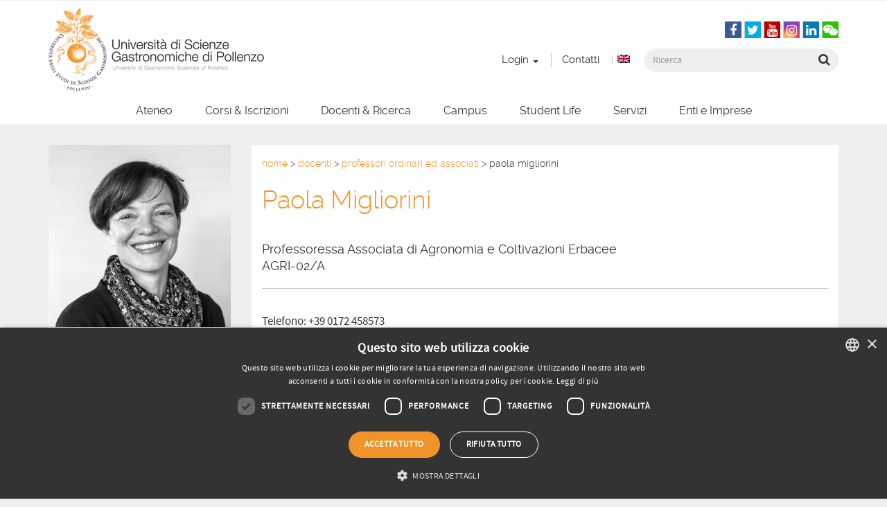

--- FILE ---
content_type: text/html; charset=UTF-8
request_url: https://www.unisg.it/docenti/paola-migliorini/
body_size: 24833
content:

<!doctype html>
<html class="no-js" lang="it-IT">
  <head>
    <meta charset="utf-8">
    <meta http-equiv="x-ua-compatible" content="ie=edge">
<script type="text/javascript">
/* <![CDATA[ */
var gform;gform||(document.addEventListener("gform_main_scripts_loaded",function(){gform.scriptsLoaded=!0}),document.addEventListener("gform/theme/scripts_loaded",function(){gform.themeScriptsLoaded=!0}),window.addEventListener("DOMContentLoaded",function(){gform.domLoaded=!0}),gform={domLoaded:!1,scriptsLoaded:!1,themeScriptsLoaded:!1,isFormEditor:()=>"function"==typeof InitializeEditor,callIfLoaded:function(o){return!(!gform.domLoaded||!gform.scriptsLoaded||!gform.themeScriptsLoaded&&!gform.isFormEditor()||(gform.isFormEditor()&&console.warn("The use of gform.initializeOnLoaded() is deprecated in the form editor context and will be removed in Gravity Forms 3.1."),o(),0))},initializeOnLoaded:function(o){gform.callIfLoaded(o)||(document.addEventListener("gform_main_scripts_loaded",()=>{gform.scriptsLoaded=!0,gform.callIfLoaded(o)}),document.addEventListener("gform/theme/scripts_loaded",()=>{gform.themeScriptsLoaded=!0,gform.callIfLoaded(o)}),window.addEventListener("DOMContentLoaded",()=>{gform.domLoaded=!0,gform.callIfLoaded(o)}))},hooks:{action:{},filter:{}},addAction:function(o,r,e,t){gform.addHook("action",o,r,e,t)},addFilter:function(o,r,e,t){gform.addHook("filter",o,r,e,t)},doAction:function(o){gform.doHook("action",o,arguments)},applyFilters:function(o){return gform.doHook("filter",o,arguments)},removeAction:function(o,r){gform.removeHook("action",o,r)},removeFilter:function(o,r,e){gform.removeHook("filter",o,r,e)},addHook:function(o,r,e,t,n){null==gform.hooks[o][r]&&(gform.hooks[o][r]=[]);var d=gform.hooks[o][r];null==n&&(n=r+"_"+d.length),gform.hooks[o][r].push({tag:n,callable:e,priority:t=null==t?10:t})},doHook:function(r,o,e){var t;if(e=Array.prototype.slice.call(e,1),null!=gform.hooks[r][o]&&((o=gform.hooks[r][o]).sort(function(o,r){return o.priority-r.priority}),o.forEach(function(o){"function"!=typeof(t=o.callable)&&(t=window[t]),"action"==r?t.apply(null,e):e[0]=t.apply(null,e)})),"filter"==r)return e[0]},removeHook:function(o,r,t,n){var e;null!=gform.hooks[o][r]&&(e=(e=gform.hooks[o][r]).filter(function(o,r,e){return!!(null!=n&&n!=o.tag||null!=t&&t!=o.priority)}),gform.hooks[o][r]=e)}});
/* ]]> */
</script>

    <meta name="viewport" content="width=device-width, initial-scale=1">

    <link rel="apple-touch-icon" sizes="57x57" href="/favicon/apple-icon-57x57.png">
    <link rel="apple-touch-icon" sizes="60x60" href="/favicon/apple-icon-60x60.png">
    <link rel="apple-touch-icon" sizes="72x72" href="/favicon/apple-icon-72x72.png">
    <link rel="apple-touch-icon" sizes="76x76" href="/favicon/apple-icon-76x76.png">
    <link rel="apple-touch-icon" sizes="114x114" href="/favicon/apple-icon-114x114.png">
    <link rel="apple-touch-icon" sizes="120x120" href="/favicon/apple-icon-120x120.png">
    <link rel="apple-touch-icon" sizes="144x144" href="/favicon/apple-icon-144x144.png">
    <link rel="apple-touch-icon" sizes="152x152" href="/favicon/apple-icon-152x152.png">
    <link rel="apple-touch-icon" sizes="180x180" href="/favicon/apple-icon-180x180.png">
    <link rel="icon" type="image/png" sizes="192x192"  href="/favicon/android-icon-192x192.png">
    <link rel="icon" type="image/png" sizes="32x32" href="/favicon/favicon-32x32.png">
    <link rel="icon" type="image/png" sizes="96x96" href="/favicon/favicon-96x96.png">
    <link rel="icon" type="image/png" sizes="16x16" href="/favicon/favicon-16x16.png">
    <link rel="manifest" href="https://www.unisg.it/wp-content/themes/unisg2015/assets/manifest.json">
    <meta name="msapplication-TileColor" content="#ffffff">
    <meta name="msapplication-TileImage" content="/ms-icon-144x144.png">
    <meta name="theme-color" content="#ffffff">

    <meta name='robots' content='index, follow, max-image-preview:large, max-snippet:-1, max-video-preview:-1' />
	<style>img:is([sizes="auto" i], [sizes^="auto," i]) { contain-intrinsic-size: 3000px 1500px }</style>
	<link rel="alternate" hreflang="it-it" href="https://www.unisg.it/docenti/paola-migliorini/" />
<link rel="alternate" hreflang="en-us" href="https://www.unisg.it/en/docenti/paola-migliorini/" />
<link rel="alternate" hreflang="x-default" href="https://www.unisg.it/docenti/paola-migliorini/" />

<!-- Google Tag Manager for WordPress by gtm4wp.com -->
<script data-cfasync="false" data-pagespeed-no-defer>
	var gtm4wp_datalayer_name = "dataLayer";
	var dataLayer = dataLayer || [];
</script>
<!-- End Google Tag Manager for WordPress by gtm4wp.com -->
	<!-- This site is optimized with the Yoast SEO plugin v25.4 - https://yoast.com/wordpress/plugins/seo/ -->
	<title>Paola Migliorini - UNISG - University of Gastronomic Sciences - University of Gastronomic Sciences</title>
<link crossorigin data-rocket-preconnect href="https://connect.facebook.net" rel="preconnect">
<link crossorigin data-rocket-preconnect href="https://www.gstatic.com" rel="preconnect">
<link crossorigin data-rocket-preconnect href="https://www.googletagmanager.com" rel="preconnect">
<link crossorigin data-rocket-preconnect href="" rel="preconnect">
<link crossorigin data-rocket-preconnect href="https://www.google.com" rel="preconnect">
<link crossorigin data-rocket-preconnect href="https://s7.addthis.com" rel="preconnect"><link rel="preload" data-rocket-preload as="image" href="https://www.unisg.it/assets/paola_migliorini_2018.jpg" imagesrcset="https://www.unisg.it/assets/paola_migliorini_2018.jpg 400w, https://www.unisg.it/assets/paola_migliorini_2018-300x300.jpg 300w, https://www.unisg.it/assets/paola_migliorini_2018-150x150.jpg 150w" imagesizes="auto, (max-width: 400px) 100vw, 400px" fetchpriority="high">
	<meta name="description" content="Professoressa Associata di Agronomia e Coltivazioni Erbacee AGRI-02/A" />
	<link rel="canonical" href="https://www.unisg.it/docenti/paola-migliorini/" />
	<meta property="og:locale" content="it_IT" />
	<meta property="og:type" content="article" />
	<meta property="og:title" content="Paola Migliorini - UNISG - University of Gastronomic Sciences - University of Gastronomic Sciences" />
	<meta property="og:description" content="Professoressa Associata di Agronomia e Coltivazioni Erbacee AGRI-02/A" />
	<meta property="og:url" content="https://www.unisg.it/docenti/paola-migliorini/" />
	<meta property="og:site_name" content="UNISG - University of Gastronomic Sciences" />
	<meta property="article:publisher" content="https://www.facebook.com/UNISG.University.of.Gastronomic.Sciences" />
	<meta property="article:modified_time" content="2025-11-28T10:09:58+00:00" />
	<meta property="og:image" content="https://www.unisg.it/assets/paola_migliorini_2018.jpg" />
	<meta property="og:image:width" content="400" />
	<meta property="og:image:height" content="400" />
	<meta property="og:image:type" content="image/jpeg" />
	<meta name="twitter:card" content="summary_large_image" />
	<meta name="twitter:site" content="@unisg" />
	<meta name="twitter:label1" content="Tempo di lettura stimato" />
	<meta name="twitter:data1" content="4 minuti" />
	<script type="application/ld+json" class="yoast-schema-graph">{"@context":"https://schema.org","@graph":[{"@type":"WebPage","@id":"https://www.unisg.it/docenti/paola-migliorini/","url":"https://www.unisg.it/docenti/paola-migliorini/","name":"Paola Migliorini - UNISG - University of Gastronomic Sciences - University of Gastronomic Sciences","isPartOf":{"@id":"https://www.unisg.it/#website"},"primaryImageOfPage":{"@id":"https://www.unisg.it/docenti/paola-migliorini/#primaryimage"},"image":{"@id":"https://www.unisg.it/docenti/paola-migliorini/#primaryimage"},"thumbnailUrl":"https://www.unisg.it/assets/paola_migliorini_2018.jpg","datePublished":"2012-06-20T12:03:36+00:00","dateModified":"2025-11-28T10:09:58+00:00","description":"Professoressa Associata di Agronomia e Coltivazioni Erbacee AGRI-02/A","breadcrumb":{"@id":"https://www.unisg.it/docenti/paola-migliorini/#breadcrumb"},"inLanguage":"it-IT","potentialAction":[{"@type":"ReadAction","target":["https://www.unisg.it/docenti/paola-migliorini/"]}]},{"@type":"ImageObject","inLanguage":"it-IT","@id":"https://www.unisg.it/docenti/paola-migliorini/#primaryimage","url":"https://www.unisg.it/assets/paola_migliorini_2018.jpg","contentUrl":"https://www.unisg.it/assets/paola_migliorini_2018.jpg","width":400,"height":400},{"@type":"BreadcrumbList","@id":"https://www.unisg.it/docenti/paola-migliorini/#breadcrumb","itemListElement":[{"@type":"ListItem","position":1,"name":"Home","item":"https://www.unisg.it/"},{"@type":"ListItem","position":2,"name":"Docenti","item":"https://www.unisg.it/docenti/"},{"@type":"ListItem","position":3,"name":"Professori Ordinari ed Associati","item":"https://www.unisg.it/categorie-docenti/professori-ordinari-ed-associati/"},{"@type":"ListItem","position":4,"name":"Paola Migliorini"}]},{"@type":"WebSite","@id":"https://www.unisg.it/#website","url":"https://www.unisg.it/","name":"UNISG - University of Gastronomic Sciences","description":"University of Gastronomic Sciences","potentialAction":[{"@type":"SearchAction","target":{"@type":"EntryPoint","urlTemplate":"https://www.unisg.it/?s={search_term_string}"},"query-input":{"@type":"PropertyValueSpecification","valueRequired":true,"valueName":"search_term_string"}}],"inLanguage":"it-IT"}]}</script>
	<!-- / Yoast SEO plugin. -->


<script type='application/javascript'  id='pys-version-script'>console.log('PixelYourSite Free version 11.0.0.4');</script>
<link rel='dns-prefetch' href='//widgetlogic.org' />
<link rel='dns-prefetch' href='//cdn.jsdelivr.net' />

<style id='wp-emoji-styles-inline-css' type='text/css'>

	img.wp-smiley, img.emoji {
		display: inline !important;
		border: none !important;
		box-shadow: none !important;
		height: 1em !important;
		width: 1em !important;
		margin: 0 0.07em !important;
		vertical-align: -0.1em !important;
		background: none !important;
		padding: 0 !important;
	}
</style>
<link rel='stylesheet' id='wp-block-library-css' href='https://www.unisg.it/wp-includes/css/dist/block-library/style.min.css?ver=6.7.4' type='text/css' media='all' />
<link data-minify="1" rel='stylesheet' id='block-widget-css' href='https://www.unisg.it/wp-content/cache/min/1/wp-content/plugins/widget-logic/block_widget/css/widget.css?ver=1769437603' type='text/css' media='all' />
<style id='classic-theme-styles-inline-css' type='text/css'>
/*! This file is auto-generated */
.wp-block-button__link{color:#fff;background-color:#32373c;border-radius:9999px;box-shadow:none;text-decoration:none;padding:calc(.667em + 2px) calc(1.333em + 2px);font-size:1.125em}.wp-block-file__button{background:#32373c;color:#fff;text-decoration:none}
</style>
<style id='global-styles-inline-css' type='text/css'>
:root{--wp--preset--aspect-ratio--square: 1;--wp--preset--aspect-ratio--4-3: 4/3;--wp--preset--aspect-ratio--3-4: 3/4;--wp--preset--aspect-ratio--3-2: 3/2;--wp--preset--aspect-ratio--2-3: 2/3;--wp--preset--aspect-ratio--16-9: 16/9;--wp--preset--aspect-ratio--9-16: 9/16;--wp--preset--color--black: #000000;--wp--preset--color--cyan-bluish-gray: #abb8c3;--wp--preset--color--white: #ffffff;--wp--preset--color--pale-pink: #f78da7;--wp--preset--color--vivid-red: #cf2e2e;--wp--preset--color--luminous-vivid-orange: #ff6900;--wp--preset--color--luminous-vivid-amber: #fcb900;--wp--preset--color--light-green-cyan: #7bdcb5;--wp--preset--color--vivid-green-cyan: #00d084;--wp--preset--color--pale-cyan-blue: #8ed1fc;--wp--preset--color--vivid-cyan-blue: #0693e3;--wp--preset--color--vivid-purple: #9b51e0;--wp--preset--gradient--vivid-cyan-blue-to-vivid-purple: linear-gradient(135deg,rgba(6,147,227,1) 0%,rgb(155,81,224) 100%);--wp--preset--gradient--light-green-cyan-to-vivid-green-cyan: linear-gradient(135deg,rgb(122,220,180) 0%,rgb(0,208,130) 100%);--wp--preset--gradient--luminous-vivid-amber-to-luminous-vivid-orange: linear-gradient(135deg,rgba(252,185,0,1) 0%,rgba(255,105,0,1) 100%);--wp--preset--gradient--luminous-vivid-orange-to-vivid-red: linear-gradient(135deg,rgba(255,105,0,1) 0%,rgb(207,46,46) 100%);--wp--preset--gradient--very-light-gray-to-cyan-bluish-gray: linear-gradient(135deg,rgb(238,238,238) 0%,rgb(169,184,195) 100%);--wp--preset--gradient--cool-to-warm-spectrum: linear-gradient(135deg,rgb(74,234,220) 0%,rgb(151,120,209) 20%,rgb(207,42,186) 40%,rgb(238,44,130) 60%,rgb(251,105,98) 80%,rgb(254,248,76) 100%);--wp--preset--gradient--blush-light-purple: linear-gradient(135deg,rgb(255,206,236) 0%,rgb(152,150,240) 100%);--wp--preset--gradient--blush-bordeaux: linear-gradient(135deg,rgb(254,205,165) 0%,rgb(254,45,45) 50%,rgb(107,0,62) 100%);--wp--preset--gradient--luminous-dusk: linear-gradient(135deg,rgb(255,203,112) 0%,rgb(199,81,192) 50%,rgb(65,88,208) 100%);--wp--preset--gradient--pale-ocean: linear-gradient(135deg,rgb(255,245,203) 0%,rgb(182,227,212) 50%,rgb(51,167,181) 100%);--wp--preset--gradient--electric-grass: linear-gradient(135deg,rgb(202,248,128) 0%,rgb(113,206,126) 100%);--wp--preset--gradient--midnight: linear-gradient(135deg,rgb(2,3,129) 0%,rgb(40,116,252) 100%);--wp--preset--font-size--small: 13px;--wp--preset--font-size--medium: 20px;--wp--preset--font-size--large: 36px;--wp--preset--font-size--x-large: 42px;--wp--preset--spacing--20: 0.44rem;--wp--preset--spacing--30: 0.67rem;--wp--preset--spacing--40: 1rem;--wp--preset--spacing--50: 1.5rem;--wp--preset--spacing--60: 2.25rem;--wp--preset--spacing--70: 3.38rem;--wp--preset--spacing--80: 5.06rem;--wp--preset--shadow--natural: 6px 6px 9px rgba(0, 0, 0, 0.2);--wp--preset--shadow--deep: 12px 12px 50px rgba(0, 0, 0, 0.4);--wp--preset--shadow--sharp: 6px 6px 0px rgba(0, 0, 0, 0.2);--wp--preset--shadow--outlined: 6px 6px 0px -3px rgba(255, 255, 255, 1), 6px 6px rgba(0, 0, 0, 1);--wp--preset--shadow--crisp: 6px 6px 0px rgba(0, 0, 0, 1);}:where(.is-layout-flex){gap: 0.5em;}:where(.is-layout-grid){gap: 0.5em;}body .is-layout-flex{display: flex;}.is-layout-flex{flex-wrap: wrap;align-items: center;}.is-layout-flex > :is(*, div){margin: 0;}body .is-layout-grid{display: grid;}.is-layout-grid > :is(*, div){margin: 0;}:where(.wp-block-columns.is-layout-flex){gap: 2em;}:where(.wp-block-columns.is-layout-grid){gap: 2em;}:where(.wp-block-post-template.is-layout-flex){gap: 1.25em;}:where(.wp-block-post-template.is-layout-grid){gap: 1.25em;}.has-black-color{color: var(--wp--preset--color--black) !important;}.has-cyan-bluish-gray-color{color: var(--wp--preset--color--cyan-bluish-gray) !important;}.has-white-color{color: var(--wp--preset--color--white) !important;}.has-pale-pink-color{color: var(--wp--preset--color--pale-pink) !important;}.has-vivid-red-color{color: var(--wp--preset--color--vivid-red) !important;}.has-luminous-vivid-orange-color{color: var(--wp--preset--color--luminous-vivid-orange) !important;}.has-luminous-vivid-amber-color{color: var(--wp--preset--color--luminous-vivid-amber) !important;}.has-light-green-cyan-color{color: var(--wp--preset--color--light-green-cyan) !important;}.has-vivid-green-cyan-color{color: var(--wp--preset--color--vivid-green-cyan) !important;}.has-pale-cyan-blue-color{color: var(--wp--preset--color--pale-cyan-blue) !important;}.has-vivid-cyan-blue-color{color: var(--wp--preset--color--vivid-cyan-blue) !important;}.has-vivid-purple-color{color: var(--wp--preset--color--vivid-purple) !important;}.has-black-background-color{background-color: var(--wp--preset--color--black) !important;}.has-cyan-bluish-gray-background-color{background-color: var(--wp--preset--color--cyan-bluish-gray) !important;}.has-white-background-color{background-color: var(--wp--preset--color--white) !important;}.has-pale-pink-background-color{background-color: var(--wp--preset--color--pale-pink) !important;}.has-vivid-red-background-color{background-color: var(--wp--preset--color--vivid-red) !important;}.has-luminous-vivid-orange-background-color{background-color: var(--wp--preset--color--luminous-vivid-orange) !important;}.has-luminous-vivid-amber-background-color{background-color: var(--wp--preset--color--luminous-vivid-amber) !important;}.has-light-green-cyan-background-color{background-color: var(--wp--preset--color--light-green-cyan) !important;}.has-vivid-green-cyan-background-color{background-color: var(--wp--preset--color--vivid-green-cyan) !important;}.has-pale-cyan-blue-background-color{background-color: var(--wp--preset--color--pale-cyan-blue) !important;}.has-vivid-cyan-blue-background-color{background-color: var(--wp--preset--color--vivid-cyan-blue) !important;}.has-vivid-purple-background-color{background-color: var(--wp--preset--color--vivid-purple) !important;}.has-black-border-color{border-color: var(--wp--preset--color--black) !important;}.has-cyan-bluish-gray-border-color{border-color: var(--wp--preset--color--cyan-bluish-gray) !important;}.has-white-border-color{border-color: var(--wp--preset--color--white) !important;}.has-pale-pink-border-color{border-color: var(--wp--preset--color--pale-pink) !important;}.has-vivid-red-border-color{border-color: var(--wp--preset--color--vivid-red) !important;}.has-luminous-vivid-orange-border-color{border-color: var(--wp--preset--color--luminous-vivid-orange) !important;}.has-luminous-vivid-amber-border-color{border-color: var(--wp--preset--color--luminous-vivid-amber) !important;}.has-light-green-cyan-border-color{border-color: var(--wp--preset--color--light-green-cyan) !important;}.has-vivid-green-cyan-border-color{border-color: var(--wp--preset--color--vivid-green-cyan) !important;}.has-pale-cyan-blue-border-color{border-color: var(--wp--preset--color--pale-cyan-blue) !important;}.has-vivid-cyan-blue-border-color{border-color: var(--wp--preset--color--vivid-cyan-blue) !important;}.has-vivid-purple-border-color{border-color: var(--wp--preset--color--vivid-purple) !important;}.has-vivid-cyan-blue-to-vivid-purple-gradient-background{background: var(--wp--preset--gradient--vivid-cyan-blue-to-vivid-purple) !important;}.has-light-green-cyan-to-vivid-green-cyan-gradient-background{background: var(--wp--preset--gradient--light-green-cyan-to-vivid-green-cyan) !important;}.has-luminous-vivid-amber-to-luminous-vivid-orange-gradient-background{background: var(--wp--preset--gradient--luminous-vivid-amber-to-luminous-vivid-orange) !important;}.has-luminous-vivid-orange-to-vivid-red-gradient-background{background: var(--wp--preset--gradient--luminous-vivid-orange-to-vivid-red) !important;}.has-very-light-gray-to-cyan-bluish-gray-gradient-background{background: var(--wp--preset--gradient--very-light-gray-to-cyan-bluish-gray) !important;}.has-cool-to-warm-spectrum-gradient-background{background: var(--wp--preset--gradient--cool-to-warm-spectrum) !important;}.has-blush-light-purple-gradient-background{background: var(--wp--preset--gradient--blush-light-purple) !important;}.has-blush-bordeaux-gradient-background{background: var(--wp--preset--gradient--blush-bordeaux) !important;}.has-luminous-dusk-gradient-background{background: var(--wp--preset--gradient--luminous-dusk) !important;}.has-pale-ocean-gradient-background{background: var(--wp--preset--gradient--pale-ocean) !important;}.has-electric-grass-gradient-background{background: var(--wp--preset--gradient--electric-grass) !important;}.has-midnight-gradient-background{background: var(--wp--preset--gradient--midnight) !important;}.has-small-font-size{font-size: var(--wp--preset--font-size--small) !important;}.has-medium-font-size{font-size: var(--wp--preset--font-size--medium) !important;}.has-large-font-size{font-size: var(--wp--preset--font-size--large) !important;}.has-x-large-font-size{font-size: var(--wp--preset--font-size--x-large) !important;}
:where(.wp-block-post-template.is-layout-flex){gap: 1.25em;}:where(.wp-block-post-template.is-layout-grid){gap: 1.25em;}
:where(.wp-block-columns.is-layout-flex){gap: 2em;}:where(.wp-block-columns.is-layout-grid){gap: 2em;}
:root :where(.wp-block-pullquote){font-size: 1.5em;line-height: 1.6;}
</style>
<link rel='stylesheet' id='easy-swipebox-css' href='https://www.unisg.it/wp-content/plugins/easy-swipebox/public/css/swipebox.min.css?ver=1.1.2' type='text/css' media='all' />
<link rel='stylesheet' id='events-manager-css' href='https://www.unisg.it/wp-content/plugins/events-manager/includes/css/events-manager.min.css?ver=7.0.4' type='text/css' media='all' />
<style id='events-manager-inline-css' type='text/css'>
body .em { --font-family : inherit; --font-weight : inherit; --font-size : 1em; --line-height : inherit; }
</style>
<link rel='stylesheet' id='wpml-legacy-horizontal-list-0-css' href='https://www.unisg.it/wp-content/plugins/sitepress-multilingual-cms/templates/language-switchers/legacy-list-horizontal/style.min.css?ver=1' type='text/css' media='all' />
<style id='wpml-legacy-horizontal-list-0-inline-css' type='text/css'>
.wpml-ls-statics-shortcode_actions{background-color:#eeeeee;}.wpml-ls-statics-shortcode_actions, .wpml-ls-statics-shortcode_actions .wpml-ls-sub-menu, .wpml-ls-statics-shortcode_actions a {border-color:#cdcdcd;}.wpml-ls-statics-shortcode_actions a, .wpml-ls-statics-shortcode_actions .wpml-ls-sub-menu a, .wpml-ls-statics-shortcode_actions .wpml-ls-sub-menu a:link, .wpml-ls-statics-shortcode_actions li:not(.wpml-ls-current-language) .wpml-ls-link, .wpml-ls-statics-shortcode_actions li:not(.wpml-ls-current-language) .wpml-ls-link:link {color:#444444;background-color:#ffffff;}.wpml-ls-statics-shortcode_actions .wpml-ls-sub-menu a:hover,.wpml-ls-statics-shortcode_actions .wpml-ls-sub-menu a:focus, .wpml-ls-statics-shortcode_actions .wpml-ls-sub-menu a:link:hover, .wpml-ls-statics-shortcode_actions .wpml-ls-sub-menu a:link:focus {color:#000000;background-color:#eeeeee;}.wpml-ls-statics-shortcode_actions .wpml-ls-current-language > a {color:#444444;background-color:#ffffff;}.wpml-ls-statics-shortcode_actions .wpml-ls-current-language:hover>a, .wpml-ls-statics-shortcode_actions .wpml-ls-current-language>a:focus {color:#000000;background-color:#eeeeee;}
</style>
<link rel='stylesheet' id='wpml-menu-item-0-css' href='https://www.unisg.it/wp-content/plugins/sitepress-multilingual-cms/templates/language-switchers/menu-item/style.min.css?ver=1' type='text/css' media='all' />
<link data-minify="1" rel='stylesheet' id='searchwp-forms-css' href='https://www.unisg.it/wp-content/cache/min/1/wp-content/plugins/searchwp/assets/css/frontend/search-forms.css?ver=1769437603' type='text/css' media='all' />
<link data-minify="1" rel='stylesheet' id='sage_css-css' href='https://www.unisg.it/wp-content/cache/min/1/wp-content/themes/unisg2015/dist/styles/main-f27230d4.css?ver=1769437604' type='text/css' media='all' />
<script type="text/javascript" src="https://www.unisg.it/wp-includes/js/jquery/jquery.min.js?ver=3.7.1" id="jquery-core-js"></script>
<script type="text/javascript" src="https://www.unisg.it/wp-includes/js/jquery/jquery-migrate.min.js?ver=3.4.1" id="jquery-migrate-js"></script>
<script type="text/javascript" id="events-manager-js-extra">
/* <![CDATA[ */
var EM = {"ajaxurl":"https:\/\/www.unisg.it\/wp-admin\/admin-ajax.php","locationajaxurl":"https:\/\/www.unisg.it\/wp-admin\/admin-ajax.php?action=locations_search","firstDay":"1","locale":"it","dateFormat":"yy-mm-dd","ui_css":"https:\/\/www.unisg.it\/wp-content\/plugins\/events-manager\/includes\/css\/jquery-ui\/build.min.css","show24hours":"1","is_ssl":"1","autocomplete_limit":"10","calendar":{"breakpoints":{"small":560,"medium":908,"large":false}},"phone":"","datepicker":{"format":"d\/m\/Y","locale":"it"},"search":{"breakpoints":{"small":650,"medium":850,"full":false}},"url":"https:\/\/www.unisg.it\/wp-content\/plugins\/events-manager","assets":{"input.em-uploader":{"js":{"em-uploader":{"url":"https:\/\/www.unisg.it\/wp-content\/plugins\/events-manager\/includes\/js\/em-uploader.js?v=7.0.4","event":"em_uploader_ready"}}},".em-recurrence-sets, .em-timezone":{"js":{"luxon":{"url":"luxon\/luxon.js?v=7.0.4","event":"em_luxon_ready"}}},".em-booking-form, #em-booking-form, .em-booking-recurring, .em-event-booking-form":{"js":{"em-bookings":{"url":"https:\/\/www.unisg.it\/wp-content\/plugins\/events-manager\/includes\/js\/bookingsform.js?v=7.0.4","event":"em_booking_form_js_loaded"}}}},"cached":"1","txt_search":"Ricerca","txt_searching":"Ricerca in corso...","txt_loading":"Caricamento in corso..."};
/* ]]> */
</script>
<script data-minify="1" type="text/javascript" src="https://www.unisg.it/wp-content/cache/min/1/wp-content/plugins/events-manager/includes/js/events-manager.js?ver=1769437604" id="events-manager-js"></script>
<script data-minify="1" type="text/javascript" src="https://www.unisg.it/wp-content/cache/min/1/wp-content/plugins/events-manager/includes/external/flatpickr/l10n/it.js?ver=1769437604" id="em-flatpickr-localization-js"></script>
<script type="text/javascript" src="https://www.unisg.it/wp-content/plugins/pixelyoursite/dist/scripts/jquery.bind-first-0.2.3.min.js?ver=6.7.4" id="jquery-bind-first-js"></script>
<script type="text/javascript" src="https://www.unisg.it/wp-content/plugins/pixelyoursite/dist/scripts/js.cookie-2.1.3.min.js?ver=2.1.3" id="js-cookie-pys-js"></script>
<script type="text/javascript" src="https://www.unisg.it/wp-content/plugins/pixelyoursite/dist/scripts/tld.min.js?ver=2.3.1" id="js-tld-js"></script>
<script type="text/javascript" id="pys-js-extra">
/* <![CDATA[ */
var pysOptions = {"staticEvents":{"facebook":{"init_event":[{"delay":0,"type":"static","ajaxFire":false,"name":"PageView","pixelIds":["284091852332402"],"eventID":"9255af64-da2f-4861-b44e-632e2f41178d","params":{"page_title":"Paola Migliorini","post_type":"docenti","post_id":6930,"plugin":"PixelYourSite","user_role":"guest","event_url":"www.unisg.it\/docenti\/paola-migliorini\/"},"e_id":"init_event","ids":[],"hasTimeWindow":false,"timeWindow":0,"woo_order":"","edd_order":""}]}},"dynamicEvents":[],"triggerEvents":[],"triggerEventTypes":[],"facebook":{"pixelIds":["284091852332402"],"advancedMatching":{"external_id":"ccababeccefbaffaafd"},"advancedMatchingEnabled":true,"removeMetadata":false,"wooVariableAsSimple":false,"serverApiEnabled":true,"wooCRSendFromServer":false,"send_external_id":null,"enabled_medical":false,"do_not_track_medical_param":["event_url","post_title","page_title","landing_page","content_name","categories","category_name","tags"],"meta_ldu":false},"debug":"","siteUrl":"https:\/\/www.unisg.it","ajaxUrl":"https:\/\/www.unisg.it\/wp-admin\/admin-ajax.php","ajax_event":"89224c944f","enable_remove_download_url_param":"1","cookie_duration":"7","last_visit_duration":"60","enable_success_send_form":"","ajaxForServerEvent":"1","ajaxForServerStaticEvent":"1","send_external_id":"1","external_id_expire":"180","track_cookie_for_subdomains":"1","google_consent_mode":"1","gdpr":{"ajax_enabled":false,"all_disabled_by_api":false,"facebook_disabled_by_api":false,"analytics_disabled_by_api":false,"google_ads_disabled_by_api":false,"pinterest_disabled_by_api":false,"bing_disabled_by_api":false,"externalID_disabled_by_api":false,"facebook_prior_consent_enabled":true,"analytics_prior_consent_enabled":true,"google_ads_prior_consent_enabled":null,"pinterest_prior_consent_enabled":true,"bing_prior_consent_enabled":true,"cookiebot_integration_enabled":false,"cookiebot_facebook_consent_category":"marketing","cookiebot_analytics_consent_category":"statistics","cookiebot_tiktok_consent_category":"marketing","cookiebot_google_ads_consent_category":"marketing","cookiebot_pinterest_consent_category":"marketing","cookiebot_bing_consent_category":"marketing","consent_magic_integration_enabled":false,"real_cookie_banner_integration_enabled":false,"cookie_notice_integration_enabled":false,"cookie_law_info_integration_enabled":false,"analytics_storage":{"enabled":true,"value":"granted","filter":false},"ad_storage":{"enabled":true,"value":"granted","filter":false},"ad_user_data":{"enabled":true,"value":"granted","filter":false},"ad_personalization":{"enabled":true,"value":"granted","filter":false}},"cookie":{"disabled_all_cookie":false,"disabled_start_session_cookie":false,"disabled_advanced_form_data_cookie":false,"disabled_landing_page_cookie":false,"disabled_first_visit_cookie":false,"disabled_trafficsource_cookie":false,"disabled_utmTerms_cookie":false,"disabled_utmId_cookie":false},"tracking_analytics":{"TrafficSource":"www.google.com","TrafficLanding":"undefined","TrafficUtms":[],"TrafficUtmsId":[]},"GATags":{"ga_datalayer_type":"default","ga_datalayer_name":"dataLayerPYS"},"woo":{"enabled":false},"edd":{"enabled":false},"cache_bypass":"1769443294"};
/* ]]> */
</script>
<script data-minify="1" type="text/javascript" src="https://www.unisg.it/wp-content/cache/min/1/wp-content/plugins/pixelyoursite/dist/scripts/public.js?ver=1769437604" id="pys-js"></script>
<link rel="https://api.w.org/" href="https://www.unisg.it/wp-json/" /><link rel="EditURI" type="application/rsd+xml" title="RSD" href="https://www.unisg.it/xmlrpc.php?rsd" />
<meta name="generator" content="WordPress 6.7.4" />
<link rel='shortlink' href='https://www.unisg.it/?p=6930' />
<link rel="alternate" title="oEmbed (JSON)" type="application/json+oembed" href="https://www.unisg.it/wp-json/oembed/1.0/embed?url=https%3A%2F%2Fwww.unisg.it%2Fdocenti%2Fpaola-migliorini%2F" />
<link rel="alternate" title="oEmbed (XML)" type="text/xml+oembed" href="https://www.unisg.it/wp-json/oembed/1.0/embed?url=https%3A%2F%2Fwww.unisg.it%2Fdocenti%2Fpaola-migliorini%2F&#038;format=xml" />
<meta name="generator" content="WPML ver:4.7.6 stt:5,61,1,4,3,27,43,2;" />

<!-- Google Tag Manager for WordPress by gtm4wp.com -->
<!-- GTM Container placement set to footer -->
<script data-cfasync="false" data-pagespeed-no-defer>
	var dataLayer_content = [];
	dataLayer.push( dataLayer_content );
</script>
<script data-cfasync="false" data-pagespeed-no-defer>
(function(w,d,s,l,i){w[l]=w[l]||[];w[l].push({'gtm.start':
new Date().getTime(),event:'gtm.js'});var f=d.getElementsByTagName(s)[0],
j=d.createElement(s),dl=l!='dataLayer'?'&l='+l:'';j.async=true;j.src=
'//www.googletagmanager.com/gtm.js?id='+i+dl;f.parentNode.insertBefore(j,f);
})(window,document,'script','dataLayer','GTM-NV9L95GW');
</script>
<!-- End Google Tag Manager for WordPress by gtm4wp.com -->		<style type="text/css" id="wp-custom-css">
			body.single-event .top-header{
	display: none;
}		</style>
		
    <meta name="facebook-domain-verification" content="5djfmaq40pd5lf2py5ejqg6xkuns4f" />
  <style id="rocket-lazyrender-inline-css">[data-wpr-lazyrender] {content-visibility: auto;}</style><meta name="generator" content="WP Rocket 3.19.1.2" data-wpr-features="wpr_minify_js wpr_preconnect_external_domains wpr_automatic_lazy_rendering wpr_oci wpr_image_dimensions wpr_minify_css wpr_desktop" /></head>

<body class="docenti-template-default single single-docenti postid-6930 role_none role_can_see paola-migliorini sidebar-primary lang-it">
    
  <div  class="top-header ">
    <div  class="container">
      <div  class="row">
        <div class="col-xs-12">
          <section id="custom_post_widget-28" class="widget-odd widget-last widget-first widget-1 widget widget_custom_post_widget"><div  class="inner-section"></div></section>        </div>
      </div>
    </div>
  </div>
  
<header  class="banner banner-header" role="banner">
    <div  class="container">
        <div  class="row">
            <div class="col-brand">
                <a class="logo" href="https://www.unisg.it/">
                    <img width="311" height="120" srcset="https://www.unisg.it/wp-content/themes/unisg2015/dist/images/logo/unisg-logo@1x.png 1x, https://www.unisg.it/wp-content/themes/unisg2015/dist/images/logo/unisg-logo@2x.png 2x" src="https://www.unisg.it/wp-content/themes/unisg2015/dist/images/logo/unisg-logo@1x.png"
                        alt="UNISG &#8211; University of Gastronomic Sciences" title="UNISG &#8211; University of Gastronomic Sciences" class="logo-img">
                </a>
            </div>

            <div class="col-header">
                <div  class="row">
                    <div class="utente-loggato col-xs-12 col-sm-6 col-md-7 col-lg-8">
                    <!-- col-md-9 -->
                                            </div>
                    <section id="nav_menu-46" class="widget-odd widget-first widget-1 social-widget hidden-xs hidden-sm widget widget_nav_menu"><div class="inner-section"><h3 class="widgettitle">Seguici sul web</h3><div class="menu-social-navigation-container"><ul id="menu-social-navigation" class="menu"><li id="menu-item-17463" class="social-el facebook-el menu-item menu-item-type-custom menu-item-object-custom menu-item-17463"><a title="&lt;i class=&quot;fa fa-facebook&quot;&gt;&lt;/i&gt;" target="_blank" href="https://www.facebook.com/UNISG.University.of.Gastronomic.Sciences"><i class="fa fa-facebook"></i></a></li>
<li id="menu-item-17461" class="social-el twitter-el menu-item menu-item-type-custom menu-item-object-custom menu-item-17461"><a title="&lt;i class=&quot;fa fa-twitter&quot;&gt;&lt;/i&gt;" target="_blank" href="https://twitter.com/unisg"><i class="fa fa-twitter"></i></a></li>
<li id="menu-item-17462" class="social-el youtube-el menu-item menu-item-type-custom menu-item-object-custom menu-item-17462"><a title="&lt;i class=&quot;fa fa-youtube&quot;&gt;&lt;/i&gt;" target="_blank" href="https://www.youtube.com/user/UNISGItalia"><i class="fa fa-youtube"></i></a></li>
<li id="menu-item-18984" class="social-el instagram-el menu-item menu-item-type-custom menu-item-object-custom menu-item-18984"><a title="&lt;i class=&quot;fa fa-instagram&quot;&gt;&lt;/i&gt;" target="_blank" href="https://instagram.com/unisg_official/"><i class="fa fa-instagram"></i></a></li>
<li id="menu-item-17466" class="social-el linkedin-el menu-item menu-item-type-custom menu-item-object-custom menu-item-17466"><a title="&lt;i class=&quot;fa fa-linkedin&quot;&gt;&lt;/i&gt;" target="_blank" href="https://www.linkedin.com/edu/school?id=13906&#038;trk=edu-cp-logo"><i class="fa fa-linkedin"></i></a></li>
<li id="menu-item-76667" class="social-el wechat-el menu-item menu-item-type-custom menu-item-object-custom menu-item-76667"><a title="&lt;i class=&quot;fa fa-weixin&quot;&gt;&lt;/i&gt;" href="https://www.unisg.it/canale-wechat-unisg/"><i class="fa fa-weixin"></i></a></li>
</ul></div></div></section><section id="nav_menu-42" class="widget-even widget-2 top-menu widget widget_nav_menu"><div class="inner-section"><div class="menu-top-menu-container"><ul id="menu-top-menu" class="menu"><li id="menu-item-17388" class="menu-item menu-item-type-custom menu-item-object-custom menu-item-has-children menu-item-17388 dropdown"><a title="Login" target="_blank" href="#" data-toggle="dropdown" class="dropdown-toggle" aria-haspopup="true">Login <span class="caret"></span></a>
<ul role="menu" class=" dropdown-menu">
	<li id="menu-item-45980" class="menu-item menu-item-type-post_type menu-item-object-page menu-item-45980"><a title="Assicurazione Qualità" href="https://www.unisg.it/assicurazione-qualita/area-riservata-documentazione/">Assicurazione Qualità</a></li>
	<li id="menu-item-28431" class="menu-item menu-item-type-custom menu-item-object-custom menu-item-28431"><a title="Biblioteca Online" href="https://www.unisg.it/campus/biblioteca/">Biblioteca Online</a></li>
	<li id="menu-item-29242" class="menu-item menu-item-type-custom menu-item-object-custom menu-item-29242"><a title="Moodle" href="https://e-learning.unisg.it/login/index.php">Moodle</a></li>
	<li id="menu-item-28429" class="menu-item menu-item-type-custom menu-item-object-custom menu-item-28429"><a title="Esse3 - Portale Didattico" href="https://unisg.esse3.cineca.it/Start.do">Esse3 &#8211; Portale Didattico</a></li>
	<li id="menu-item-28432" class="menu-item menu-item-type-custom menu-item-object-custom menu-item-28432"><a title="Qualtrics, questionari online" href="http://pollenzo.eu.qualtrics.com/">Qualtrics, questionari online</a></li>
	<li id="menu-item-28608" class="menu-item menu-item-type-custom menu-item-object-custom menu-item-28608"><a title="Quick Presences" href="https://wedo.unisg.it/Presences/Auth/Login">Quick Presences</a></li>
	<li id="menu-item-28430" class="menu-item menu-item-type-custom menu-item-object-custom menu-item-28430"><a title="Tavole Accademiche" href="https://tavoleaccademiche.unisg.it/">Tavole Accademiche</a></li>
</ul>
</li>
<li id="menu-item-17541" class="menu-item menu-item-type-post_type menu-item-object-page menu-item-17541"><a title="Contatti" href="https://www.unisg.it/info/">Contatti</a></li>
<li id="menu-item-wpml-ls-243-en" class="menu-item-language menu-item wpml-ls-slot-243 wpml-ls-item wpml-ls-item-en wpml-ls-menu-item wpml-ls-first-item wpml-ls-last-item menu-item-type-wpml_ls_menu_item menu-item-object-wpml_ls_menu_item menu-item-wpml-ls-243-en"><a title="
            &lt;img
            class=&quot;wpml-ls-flag&quot;
            src=&quot;https://www.unisg.it/wp-content/plugins/sitepress-multilingual-cms/res/flags/en.png&quot;
            alt=&quot;Inglese&quot;
            
            
    /&gt;" href="https://www.unisg.it/en/docenti/paola-migliorini/"><img width="18" height="12"
            class="wpml-ls-flag"
            src="https://www.unisg.it/wp-content/plugins/sitepress-multilingual-cms/res/flags/en.png"
            alt="Inglese"
            
            
    /></a></li>
</ul></div></div></section><section id="search-2" class="widget-odd widget-last widget-3 hidden-xs hidden-sm widget widget_search"><div class="inner-section"><h3 class="widgettitle">Cerca</h3><form role="search" method="get" class="search-form form-inline" action="https://www.unisg.it/">
  <label class="sr-only">Ricerca per:</label>
  <div class="input-group">
    <input type="search" value="" name="s" class="search-field form-control" placeholder="Ricerca" required>
    <span class="input-group-btn">
      <button type="submit" class="search-submit btn btn-primary"><i class="fa fa-search"></i></button>
    </span>
  </div>
</form>
</div></section>
                </div>
            </div>
        </div>

        <button type="button" class="navbar-toggle collapsed" data-toggle="collapse" data-target=".navbar-collapse">
            <span class="sr-only">Toggle navigation</span>
            <span class="icon-bar"></span>
            <span class="icon-bar"></span>
            <span class="icon-bar"></span>
        </button>

    </div>

    <nav class="collapse navbar-collapse main-navigation" role="navigation">
        <div  class="container">
            <div class="menu-primary-navigation-container"><ul id="menu-primary-navigation" class="nav navbar-nav"><li id="menu-item-56" class="menu-item menu-item-type-custom menu-item-object-custom menu-item-has-children menu-item-56 dropdown"><a title="Ateneo" href="#" data-toggle="dropdown" class="dropdown-toggle" aria-haspopup="true">Ateneo <span class="caret"></span></a>
<ul role="menu" class=" dropdown-menu">
	<li id="menu-item-17052" class="menu-item menu-item-type-post_type menu-item-object-page menu-item-17052"><a title="Storia &amp; Missione" href="https://www.unisg.it/ateneo/storia-e-missione-2/">Storia &#038; Missione</a></li>
	<li id="menu-item-369" class="menu-item menu-item-type-post_type menu-item-object-page menu-item-369"><a title="Organizzazione dell’Ateneo" href="https://www.unisg.it/ateneo/organizzazione-ateneo/">Organizzazione dell’Ateneo</a></li>
	<li id="menu-item-17053" class="menu-item menu-item-type-post_type menu-item-object-page menu-item-17053"><a title="Staff" href="https://www.unisg.it/ateneo/staff/">Staff</a></li>
	<li id="menu-item-20374" class="menu-item menu-item-type-post_type menu-item-object-page menu-item-20374"><a title="Assicurazione della Qualità" href="https://www.unisg.it/assicurazione-qualita/">Assicurazione della Qualità</a></li>
	<li id="menu-item-368" class="menu-item menu-item-type-post_type menu-item-object-page menu-item-368"><a title="Statuto e Regolamenti" href="https://www.unisg.it/ateneo/statuto-e-regolamenti/">Statuto e Regolamenti</a></li>
	<li id="menu-item-23255" class="menu-item menu-item-type-post_type menu-item-object-page menu-item-23255"><a title="Bilanci d’esercizio" href="https://www.unisg.it/ateneo/bilanci-esercizio/">Bilanci d’esercizio</a></li>
	<li id="menu-item-31977" class="menu-item menu-item-type-post_type menu-item-object-page menu-item-31977"><a title="Dona il tuo 5 × mille" href="https://www.unisg.it/ateneo/5xmille/">Dona il tuo 5 × mille</a></li>
	<li id="menu-item-17054" class="menu-item menu-item-type-post_type menu-item-object-page menu-item-17054"><a title="Internazionalizzazione" href="https://www.unisg.it/ateneo/relazioni-internazionali/">Internazionalizzazione</a></li>
	<li id="menu-item-50389" class="menu-item menu-item-type-post_type menu-item-object-page menu-item-50389"><a title="Media &amp; Press" href="https://www.unisg.it/media-press/ufficio-comunicazione/">Media &#038; Press</a></li>
	<li id="menu-item-32087" class="menu-item menu-item-type-post_type menu-item-object-page menu-item-32087"><a title="Informativa Privacy" href="https://www.unisg.it/ateneo/informativa-privacy/">Informativa Privacy</a></li>
	<li id="menu-item-76009" class="menu-item menu-item-type-post_type menu-item-object-page menu-item-76009"><a title="Whistleblowing" href="https://www.unisg.it/whistleblowing/">Whistleblowing</a></li>
</ul>
</li>
<li id="menu-item-16" class="menu-item menu-item-type-custom menu-item-object-custom menu-item-has-children menu-item-16 dropdown"><a title="Corsi &amp; Iscrizioni" href="#" data-toggle="dropdown" class="dropdown-toggle" aria-haspopup="true">Corsi &#038; Iscrizioni <span class="caret"></span></a>
<ul role="menu" class=" dropdown-menu">
	<li id="menu-item-43113" class="menu-item menu-item-type-post_type menu-item-object-page menu-item-43113"><a title="Laurea Triennale in Scienze e Culture Gastronomiche" href="https://www.unisg.it/corsi-iscrizioni/laurea-triennale/">Laurea Triennale in Scienze e Culture Gastronomiche</a></li>
	<li id="menu-item-101100" class="menu-item menu-item-type-post_type menu-item-object-page menu-item-101100"><a title="Laurea Triennale in Food Tech for Ecological Transition" href="https://www.unisg.it/corsi-iscrizioni/laurea-triennale-food-tech-for-ecological-transition/">Laurea Triennale in Food Tech for Ecological Transition</a></li>
	<li id="menu-item-75371" class="menu-item menu-item-type-post_type menu-item-object-page menu-item-75371"><a title="Laurea Magistrale in Food Industry Management" href="https://www.unisg.it/corsi-iscrizioni/laurea-magistrale-in-food-industry-management/">Laurea Magistrale in Food Industry Management</a></li>
	<li id="menu-item-101101" class="menu-item menu-item-type-post_type menu-item-object-page menu-item-101101"><a title="Laurea Magistrale in Food and Planetary Health" href="https://www.unisg.it/corsi-iscrizioni/laurea-magistrale-in-food-and-planetary-health/">Laurea Magistrale in Food and Planetary Health</a></li>
	<li id="menu-item-61539" class="menu-item menu-item-type-post_type menu-item-object-page menu-item-61539"><a title="Master in New Food Thinking" href="https://www.unisg.it/corsi-iscrizioni/master-new-food-thinking/">Master in New Food Thinking</a></li>
	<li id="menu-item-43116" class="menu-item menu-item-type-post_type menu-item-object-page menu-item-43116"><a title="Master in World Food Studies" href="https://www.unisg.it/corsi-iscrizioni/master-in-world-food-studies/">Master in World Food Studies</a></li>
	<li id="menu-item-43120" class="menu-item menu-item-type-post_type menu-item-object-page menu-item-43120"><a title="Master in Food Communication &#038; Marketing" href="https://www.unisg.it/corsi-iscrizioni/master-in-food-culture-communications/">Master in Food Communication &#038; Marketing</a></li>
	<li id="menu-item-48335" class="menu-item menu-item-type-custom menu-item-object-custom menu-item-48335"><a title="Master in Agroecology and Food Sovereignty" href="https://www.unisg.it/corsi-iscrizioni/master-agroecology-food-sovereignty/">Master in Agroecology and Food Sovereignty</a></li>
	<li id="menu-item-84639" class="menu-item menu-item-type-custom menu-item-object-custom menu-item-84639"><a title="Hybrid Master in Local Food Policy" href="https://www.unisg.it/corsi-iscrizioni/hybrid-master-in-local-food-policy/">Hybrid Master in Local Food Policy</a></li>
	<li id="menu-item-65931" class="menu-item menu-item-type-post_type menu-item-object-page menu-item-65931"><a title="Executive Master in Cultura e Management del vino" href="https://www.unisg.it/corsi-iscrizioni/executive-master-in-cultura-e-management-del-vino/">Executive Master in Cultura e Management del vino</a></li>
	<li id="menu-item-83628" class="menu-item menu-item-type-custom menu-item-object-custom menu-item-83628"><a title="Executive Master in Circular Economy for Food" href="https://www.unisg.it/corsi-iscrizioni/executive-master-in-circular-economy-for-food-2/">Executive Master in Circular Economy for Food</a></li>
	<li id="menu-item-79872" class="menu-item menu-item-type-custom menu-item-object-custom menu-item-79872"><a title="Foundation Year" href="https://www.unisg.it/en/foundation-year-of-gastronomic-sciences/">Foundation Year</a></li>
	<li id="menu-item-55687" class="menu-item menu-item-type-post_type menu-item-object-page menu-item-55687"><a title="Dottorato" href="https://www.unisg.it/dottorato/">Dottorato</a></li>
	<li id="menu-item-62117" class="menu-item menu-item-type-post_type menu-item-object-page menu-item-62117"><a title="Training &#038; Experience" href="https://www.unisg.it/corsi-iscrizioni/training-experience/">Training &#038; Experience</a></li>
	<li id="menu-item-60626" class="menu-item menu-item-type-custom menu-item-object-custom menu-item-60626"><a title="UNISG+" target="_blank" href="https://courses.unisgplus.com/">UNISG+</a></li>
</ul>
</li>
<li id="menu-item-17" class="menu-item menu-item-type-custom menu-item-object-custom menu-item-has-children menu-item-17 dropdown"><a title="Docenti &amp; Ricerca" href="#" data-toggle="dropdown" class="dropdown-toggle" aria-haspopup="true">Docenti &#038; Ricerca <span class="caret"></span></a>
<ul role="menu" class=" dropdown-menu">
	<li id="menu-item-49563" class="menu-item menu-item-type-custom menu-item-object-custom menu-item-has-children menu-item-49563 dropdown"><a title="Docenti" href="#" class="dropdown-toggle-submenu">Docenti</a>
	<ul role="menu" class=" dropdown-menu">
		<li id="menu-item-7082" class="menu-item menu-item-type-taxonomy menu-item-object-categorie-docenti menu-item-7082"><a title="Docenti" href="https://www.unisg.it/categorie-docenti/professori-ordinari-ed-associati/">Docenti</a></li>
		<li id="menu-item-49573" class="menu-item menu-item-type-post_type menu-item-object-page menu-item-49573"><a title="Bandi &#038; Avvisi" href="https://www.unisg.it/docenti-ricerca/bandi-avvisi/">Bandi &#038; Avvisi</a></li>
		<li id="menu-item-49595" class="menu-item menu-item-type-custom menu-item-object-custom menu-item-49595"><a title="Formazione Docenti" href="https://www.unisg.it/docenti-ricerca/formazione-docenti/">Formazione Docenti</a></li>
		<li id="menu-item-45150" class="menu-item menu-item-type-post_type menu-item-object-page menu-item-45150"><a title="Brain Gain Program" href="https://www.unisg.it/docenti-ricerca/brain-gain-program/">Brain Gain Program</a></li>
	</ul>
</li>
	<li id="menu-item-25395" class="menu-item menu-item-type-custom menu-item-object-custom menu-item-has-children menu-item-25395 dropdown"><a title="Ricerca" href="#" class="dropdown-toggle-submenu">Ricerca</a>
	<ul role="menu" class=" dropdown-menu">
		<li id="menu-item-16757" class="menu-item menu-item-type-post_type menu-item-object-page menu-item-16757"><a title="Ricerca Accademica" href="https://www.unisg.it/ricerca-accademica/">Ricerca Accademica</a></li>
		<li id="menu-item-29118" class="menu-item menu-item-type-post_type menu-item-object-page menu-item-29118"><a title="Report Pubblicazioni" href="https://www.unisg.it/ricerca-accademica/pubblicazioni/">Report Pubblicazioni</a></li>
		<li id="menu-item-42761" class="menu-item menu-item-type-post_type menu-item-object-page menu-item-42761"><a title="Pubblicazioni Open Access" href="https://www.unisg.it/ricerca-accademica/archivio-pubblicazioni-progetti-di-ricerca/">Pubblicazioni Open Access</a></li>
		<li id="menu-item-54676" class="menu-item menu-item-type-post_type menu-item-object-page menu-item-54676"><a title="Comitato Etico per la Ricerca" href="https://www.unisg.it/ricerca-accademica/comitato-etico/">Comitato Etico per la Ricerca</a></li>
		<li id="menu-item-57652" class="menu-item menu-item-type-post_type menu-item-object-page menu-item-57652"><a title="Research day" href="https://www.unisg.it/ricerca-accademica/research-day-2/">Research day</a></li>
	</ul>
</li>
	<li id="menu-item-65511" class="menu-item menu-item-type-post_type menu-item-object-page menu-item-65511"><a title="Visiting Scholars and Researchers" href="https://www.unisg.it/docenti-ricerca/visiting-scholars-and-researchers/">Visiting Scholars and Researchers</a></li>
	<li id="menu-item-49678" class="menu-item menu-item-type-post_type menu-item-object-page menu-item-49678"><a title="Terza Missione" href="https://www.unisg.it/docenti-ricerca/terza-missione/">Terza Missione</a></li>
	<li id="menu-item-65001" class="menu-item menu-item-type-post_type menu-item-object-page menu-item-65001"><a title="Rivista" href="https://www.unisg.it/rivista-di-scienze-gastronomiche/">Rivista</a></li>
	<li id="menu-item-69561" class="menu-item menu-item-type-custom menu-item-object-custom menu-item-69561"><a title="International Society" target="_blank" href="https://www.internationalgastronomicsociety.org/">International Society</a></li>
</ul>
</li>
<li id="menu-item-18" class="menu-item menu-item-type-custom menu-item-object-custom menu-item-has-children menu-item-18 dropdown"><a title="Campus" href="#" data-toggle="dropdown" class="dropdown-toggle" aria-haspopup="true">Campus <span class="caret"></span></a>
<ul role="menu" class=" dropdown-menu">
	<li id="menu-item-17377" class="menu-item menu-item-type-post_type menu-item-object-page menu-item-17377"><a title="Virtual Tour" href="https://www.unisg.it/campus/virtual-tour/">Virtual Tour</a></li>
	<li id="menu-item-1496" class="menu-item menu-item-type-post_type menu-item-object-page menu-item-1496"><a title="Sensory, Behavior and Cognition (SBC) Lab" href="https://www.unisg.it/campus/laboratorio-di-analisi-sensoriale/">Sensory, Behavior and Cognition (SBC) Lab</a></li>
	<li id="menu-item-22082" class="menu-item menu-item-type-post_type menu-item-object-page menu-item-22082"><a title="Pollenzo Food Lab" href="https://www.unisg.it/campus/la-scuola-cucina-pollenzo/">Pollenzo Food Lab</a></li>
	<li id="menu-item-22225" class="menu-item menu-item-type-post_type menu-item-object-page menu-item-22225"><a title="La Banca del Vino" href="https://www.unisg.it/campus/la-banca-del-vino/">La Banca del Vino</a></li>
	<li id="menu-item-1497" class="menu-item menu-item-type-post_type menu-item-object-page menu-item-1497"><a title="Biblioteca e Sala Studio" href="https://www.unisg.it/campus/biblioteca/">Biblioteca e Sala Studio</a></li>
	<li id="menu-item-17503" class="menu-item menu-item-type-post_type menu-item-object-page menu-item-17503"><a title="Mensa - Le Tavole Accademiche" href="https://www.unisg.it/campus/tavole-accademiche/">Mensa &#8211; Le Tavole Accademiche</a></li>
	<li id="menu-item-13088" class="menu-item menu-item-type-post_type menu-item-object-page menu-item-13088"><a title="Orti Educativi" href="https://www.unisg.it/campus/orti-ecologici/">Orti Educativi</a></li>
</ul>
</li>
<li id="menu-item-19" class="menu-item menu-item-type-custom menu-item-object-custom menu-item-has-children menu-item-19 dropdown"><a title="Student Life" href="#" data-toggle="dropdown" class="dropdown-toggle" aria-haspopup="true">Student Life <span class="caret"></span></a>
<ul role="menu" class=" dropdown-menu">
	<li id="menu-item-20644" class="menu-item menu-item-type-post_type menu-item-object-page menu-item-20644"><a title="I Viaggi Didattici Unisg" href="https://www.unisg.it/student-life/viaggi-didattici-unisg/">I Viaggi Didattici Unisg</a></li>
	<li id="menu-item-22050" class="menu-item menu-item-type-post_type menu-item-object-page menu-item-22050"><a title="Le Tavole Accademiche" href="https://www.unisg.it/student-life/cafeteria-le-tavole-accademiche/">Le Tavole Accademiche</a></li>
	<li id="menu-item-18335" class="menu-item menu-item-type-post_type menu-item-object-page menu-item-18335"><a title="Associazioni Studenti" href="https://www.unisg.it/student-life/studenti-e-associazioni/">Associazioni Studenti</a></li>
	<li id="menu-item-24503" class="menu-item menu-item-type-post_type menu-item-object-page menu-item-24503"><a title="Slow Food" href="https://www.unisg.it/student-life/slow-food-universita-scienze-gastronomiche-pollenzo/">Slow Food</a></li>
	<li id="menu-item-22507" class="menu-item menu-item-type-post_type menu-item-object-page menu-item-22507"><a title="Life in Bra" href="https://www.unisg.it/student-life/life-in-bra/">Life in Bra</a></li>
	<li id="menu-item-17383" class="menu-item menu-item-type-custom menu-item-object-custom menu-item-has-children menu-item-17383 dropdown"><a title="Unisg Voices" href="#" class="dropdown-toggle-submenu">Unisg Voices</a>
	<ul role="menu" class=" dropdown-menu">
		<li id="menu-item-31363" class="menu-item menu-item-type-custom menu-item-object-custom menu-item-31363"><a title="Articoli" href="https://www.unisg.it/voices/">Articoli</a></li>
		<li id="menu-item-31356" class="menu-item menu-item-type-custom menu-item-object-custom menu-item-31356"><a title="Meet our Visiting Professors" href="https://www.unisg.it/categorie-gastronomes/meet-our-visiting-professors/">Meet our Visiting Professors</a></li>
	</ul>
</li>
	<li id="menu-item-22070" class="menu-item menu-item-type-custom menu-item-object-custom menu-item-22070"><a title="Career Center" href="http://career.unisg.it/">Career Center</a></li>
</ul>
</li>
<li id="menu-item-22208" class="menu-item menu-item-type-custom menu-item-object-custom menu-item-has-children menu-item-22208 dropdown"><a title="Servizi" href="#" data-toggle="dropdown" class="dropdown-toggle" aria-haspopup="true">Servizi <span class="caret"></span></a>
<ul role="menu" class=" dropdown-menu">
	<li id="menu-item-25405" class="menu-item menu-item-type-custom menu-item-object-custom menu-item-has-children menu-item-25405 dropdown"><a title="Futuri studenti" href="#" class="dropdown-toggle-submenu">Futuri studenti</a>
	<ul role="menu" class=" dropdown-menu">
		<li id="menu-item-22666" class="menu-item menu-item-type-post_type menu-item-object-page menu-item-22666"><a title="Giornate di Orientamento e Open Day A.A. 2025/26" href="https://www.unisg.it/servizi/giornate-aperte/">Giornate di Orientamento e Open Day A.A. 2025/26</a></li>
		<li id="menu-item-28906" class="menu-item menu-item-type-custom menu-item-object-custom menu-item-28906"><a title="Finanziamenti Agevolati &amp; Borse di Studio" href="https://www.unisg.it/servizi/bandi-borse-di-studio-graduatorie-e-avvisi/">Finanziamenti Agevolati &#038; Borse di Studio</a></li>
		<li id="menu-item-25434" class="menu-item menu-item-type-custom menu-item-object-custom menu-item-25434"><a title="Alloggio" target="_blank" href="https://www.facebook.com/groups/3810815728984217">Alloggio</a></li>
		<li id="menu-item-29331" class="menu-item menu-item-type-post_type menu-item-object-page menu-item-29331"><a title="International Student Start Point" href="https://www.unisg.it/servizi/international-student-start-point/">International Student Start Point</a></li>
	</ul>
</li>
	<li id="menu-item-25403" class="menu-item menu-item-type-custom menu-item-object-custom menu-item-has-children menu-item-25403 dropdown"><a title="Studenti" href="#" class="dropdown-toggle-submenu">Studenti</a>
	<ul role="menu" class=" dropdown-menu">
		<li id="menu-item-17380" class="menu-item menu-item-type-post_type menu-item-object-page menu-item-17380"><a title="Mentoring" href="https://www.unisg.it/servizi/mentoraggio/">Mentoring</a></li>
		<li id="menu-item-20877" class="menu-item menu-item-type-custom menu-item-object-custom menu-item-20877"><a title="Career Center" target="_blank" href="http://career.unisg.it/">Career Center</a></li>
		<li id="menu-item-7366" class="menu-item menu-item-type-post_type menu-item-object-page menu-item-7366"><a title="Richiedi un Certificato" href="https://www.unisg.it/servizi/certificati/">Richiedi un Certificato</a></li>
		<li id="menu-item-29332" class="menu-item menu-item-type-post_type menu-item-object-page menu-item-29332"><a title="International Student Start Point" href="https://www.unisg.it/servizi/international-student-start-point/">International Student Start Point</a></li>
		<li id="menu-item-57241" class="menu-item menu-item-type-post_type menu-item-object-page menu-item-57241"><a title="Bacheca" href="https://www.unisg.it/servizi/bacheca/">Bacheca</a></li>
	</ul>
</li>
	<li id="menu-item-25404" class="menu-item menu-item-type-custom menu-item-object-custom menu-item-has-children menu-item-25404 dropdown"><a title="Alumni" href="#" class="dropdown-toggle-submenu">Alumni</a>
	<ul role="menu" class=" dropdown-menu">
		<li id="menu-item-66552" class="menu-item menu-item-type-custom menu-item-object-custom menu-item-66552"><a title="Alumni Network" href="https://www.unisg.it/alumni-network/">Alumni Network</a></li>
		<li id="menu-item-25406" class="menu-item menu-item-type-custom menu-item-object-custom menu-item-25406"><a title="Career Center" href="http://career.unisg.it/">Career Center</a></li>
		<li id="menu-item-1494" class="menu-item menu-item-type-post_type menu-item-object-page menu-item-1494"><a title="AlmaLaurea" href="https://www.unisg.it/servizi/almalaurea/">AlmaLaurea</a></li>
	</ul>
</li>
	<li id="menu-item-45235" class="menu-item menu-item-type-post_type menu-item-object-page menu-item-45235"><a title="Disabilità e DSA" href="https://www.unisg.it/servizi/accoglienza-studenti-con-disabilita-e-dsa/">Disabilità e DSA</a></li>
</ul>
</li>
<li id="menu-item-53425" class="menu-item menu-item-type-post_type menu-item-object-page menu-item-53425"><a title="Enti e Imprese" href="https://www.unisg.it/enti-imprese-network/">Enti e Imprese</a></li>
</ul></div>            <div class="secondary-navbar hidden-md hidden-lg">
                <section id="nav_menu-46" class="widget-even widget-4 social-widget hidden-xs hidden-sm widget widget_nav_menu"><div class="inner-section"><h3 class="widgettitle">Seguici sul web</h3><div class="menu-social-navigation-container"><ul id="menu-social-navigation-1" class="menu"><li class="social-el facebook-el menu-item menu-item-type-custom menu-item-object-custom menu-item-17463"><a title="&lt;i class=&quot;fa fa-facebook&quot;&gt;&lt;/i&gt;" target="_blank" href="https://www.facebook.com/UNISG.University.of.Gastronomic.Sciences"><i class="fa fa-facebook"></i></a></li>
<li class="social-el twitter-el menu-item menu-item-type-custom menu-item-object-custom menu-item-17461"><a title="&lt;i class=&quot;fa fa-twitter&quot;&gt;&lt;/i&gt;" target="_blank" href="https://twitter.com/unisg"><i class="fa fa-twitter"></i></a></li>
<li class="social-el youtube-el menu-item menu-item-type-custom menu-item-object-custom menu-item-17462"><a title="&lt;i class=&quot;fa fa-youtube&quot;&gt;&lt;/i&gt;" target="_blank" href="https://www.youtube.com/user/UNISGItalia"><i class="fa fa-youtube"></i></a></li>
<li class="social-el instagram-el menu-item menu-item-type-custom menu-item-object-custom menu-item-18984"><a title="&lt;i class=&quot;fa fa-instagram&quot;&gt;&lt;/i&gt;" target="_blank" href="https://instagram.com/unisg_official/"><i class="fa fa-instagram"></i></a></li>
<li class="social-el linkedin-el menu-item menu-item-type-custom menu-item-object-custom menu-item-17466"><a title="&lt;i class=&quot;fa fa-linkedin&quot;&gt;&lt;/i&gt;" target="_blank" href="https://www.linkedin.com/edu/school?id=13906&#038;trk=edu-cp-logo"><i class="fa fa-linkedin"></i></a></li>
<li class="social-el wechat-el menu-item menu-item-type-custom menu-item-object-custom menu-item-76667"><a title="&lt;i class=&quot;fa fa-weixin&quot;&gt;&lt;/i&gt;" href="https://www.unisg.it/canale-wechat-unisg/"><i class="fa fa-weixin"></i></a></li>
</ul></div></div></section><section id="nav_menu-42" class="widget-odd widget-5 top-menu widget widget_nav_menu"><div class="inner-section"><div class="menu-top-menu-container"><ul id="menu-top-menu-1" class="menu"><li class="menu-item menu-item-type-custom menu-item-object-custom menu-item-has-children menu-item-17388 dropdown"><a title="Login" target="_blank" href="#" data-toggle="dropdown" class="dropdown-toggle" aria-haspopup="true">Login <span class="caret"></span></a>
<ul role="menu" class=" dropdown-menu">
	<li class="menu-item menu-item-type-post_type menu-item-object-page menu-item-45980"><a title="Assicurazione Qualità" href="https://www.unisg.it/assicurazione-qualita/area-riservata-documentazione/">Assicurazione Qualità</a></li>
	<li class="menu-item menu-item-type-custom menu-item-object-custom menu-item-28431"><a title="Biblioteca Online" href="https://www.unisg.it/campus/biblioteca/">Biblioteca Online</a></li>
	<li class="menu-item menu-item-type-custom menu-item-object-custom menu-item-29242"><a title="Moodle" href="https://e-learning.unisg.it/login/index.php">Moodle</a></li>
	<li class="menu-item menu-item-type-custom menu-item-object-custom menu-item-28429"><a title="Esse3 - Portale Didattico" href="https://unisg.esse3.cineca.it/Start.do">Esse3 &#8211; Portale Didattico</a></li>
	<li class="menu-item menu-item-type-custom menu-item-object-custom menu-item-28432"><a title="Qualtrics, questionari online" href="http://pollenzo.eu.qualtrics.com/">Qualtrics, questionari online</a></li>
	<li class="menu-item menu-item-type-custom menu-item-object-custom menu-item-28608"><a title="Quick Presences" href="https://wedo.unisg.it/Presences/Auth/Login">Quick Presences</a></li>
	<li class="menu-item menu-item-type-custom menu-item-object-custom menu-item-28430"><a title="Tavole Accademiche" href="https://tavoleaccademiche.unisg.it/">Tavole Accademiche</a></li>
</ul>
</li>
<li class="menu-item menu-item-type-post_type menu-item-object-page menu-item-17541"><a title="Contatti" href="https://www.unisg.it/info/">Contatti</a></li>
<li class="menu-item-language menu-item wpml-ls-slot-243 wpml-ls-item wpml-ls-item-en wpml-ls-menu-item wpml-ls-first-item wpml-ls-last-item menu-item-type-wpml_ls_menu_item menu-item-object-wpml_ls_menu_item menu-item-wpml-ls-243-en"><a title="
            &lt;img
            class=&quot;wpml-ls-flag&quot;
            src=&quot;https://www.unisg.it/wp-content/plugins/sitepress-multilingual-cms/res/flags/en.png&quot;
            alt=&quot;Inglese&quot;
            
            
    /&gt;" href="https://www.unisg.it/en/docenti/paola-migliorini/"><img width="18" height="12"
            class="wpml-ls-flag"
            src="https://www.unisg.it/wp-content/plugins/sitepress-multilingual-cms/res/flags/en.png"
            alt="Inglese"
            
            
    /></a></li>
</ul></div></div></section><section id="search-2" class="widget-even widget-6 hidden-xs hidden-sm widget widget_search"><div class="inner-section"><h3 class="widgettitle">Cerca</h3><form role="search" method="get" class="search-form form-inline" action="https://www.unisg.it/">
  <label class="sr-only">Ricerca per:</label>
  <div class="input-group">
    <input type="search" value="" name="s" class="search-field form-control" placeholder="Ricerca" required>
    <span class="input-group-btn">
      <button type="submit" class="search-submit btn btn-primary"><i class="fa fa-search"></i></button>
    </span>
  </div>
</form>
</div></section>            </div>
        </div>
    </nav>
</header>

    <div  class="wrap container" role="document">
        <div  class="content row">
            <main  class="main" role="main">
                <div class="inside-main">
                                        
<p id="breadcrumbs"><span><span><a href="https://www.unisg.it/">Home</a></span> &gt; <span><a href="https://www.unisg.it/docenti/">Docenti</a></span> &gt; <span><a href="https://www.unisg.it/categorie-docenti/professori-ordinari-ed-associati/">Professori Ordinari ed Associati</a></span> &gt; <span class="breadcrumb_last" aria-current="page">Paola Migliorini</span></span></p>
                    
                      <article class="post-6930 docenti type-docenti status-publish has-post-thumbnail hentry categorie-docenti-professori-ordinari-ed-associati">
    <header class="entry-header">
      <h1 class="entry-title">Paola Migliorini</h1>
      <h2 class="entry-summary"><p>Professoressa Associata di Agronomia e Coltivazioni Erbacee<br />
AGRI-02/A</p>
</h2>
    </header>
    <div class="entry-content">
      <p>Telefono: +39 0172 458573<br />
Email: <a href="mailto:p.migliorini@unisg.it">p.migliorini@unisg.it</a></p>
<p>Università degli Studi di Scienze Gastronomiche<br />
Piazza Vittorio Emanuele, 9<br />
fraz. Pollenzo – 12042 Bra (Cn)</p>
<p><strong> </strong></p>
<h5>BIOGRAFIA</h5>
<hr />
<p>Laureata in Scienze e Tecnologie Agrarie all’Università degli Studi di Firenze (Italia) nel 1998 (110 e lode) e durante gli studi all’interno del programma ERASMUS ha frequentato due semestri (1995-96) del corso di MSc in Ecological Agriculture presso Agricultural University of Wageningen (NL). Nel 2000 ha conseguito il diploma di Master in ‘Food Security’ del Ministero Affari Esteri. Nel 2006 ha conseguito il Dottorato di Ricerca presso l’Università di Firenze, Facoltà di Agraria coordinato dalla prof.ssa Concetta Vazzana, riguardante la sostenibilità agricola. Nel 2004/2005 ha avuto una borsa di studio per svolgere 3 mesi del dottorato di ricerca presso l’Università della California a Berkeley nel Department of Environmental Science Policy and Management, con la supervisione del prof. Miguel Altieri.</p>
<p>Dal 1998 al 2003 è stata responsabile tecnico del Coordinamento Toscano Produttori Biologici, associazione regionale nata nel 1983, a Firenze con attività di identificazione, formulazione, gestione e valutazione di progetti sull’agricoltura biologica a livello aziendale, regionale, nazionale e internazionale.</p>
<p>Dal 1998 al 2000 ha svolto presso l’Istituto Agronomico per l’Oltremare due anni di Borsa di ricerca nell’ambito della cooperazione internazionale e analisi di genere.</p>
<p>Dal 2001 al 2008 è stata assegnista di ricerca presso il DISAT, Università di Firenze, Facoltà di Agraria dove ha svolto il ruolo di coordinamento tecnico del <a href="https://www.dagri.unifi.it/vp-475-molte.html?newlang=eng" target="_blank" rel="noopener noreferrer">Montepaldi Long Term Experiment</a> e di due progetti nazionali sulla valutazione della sostenibilità in aziende biologiche (SIMBIOVEG, EQUIZOOBIO) e di altri progetti sulla gestione della fertilità e biodiversità in agricoltura biologica (AGRIBIO, BIOMUGELLO, BIOSIENA) con particolare riferimento alla rotazione colturale e ai sovesci. È socia fondatrice di <a href="https://www.agroecology-europe.org/" target="_blank" rel="noopener noreferrer">Agroecology Europe</a> ed ex presidente (2018 &#8211; 2023) e Vicepresidente di<a href="http://www.ifoam-abm.com/" target="_blank" rel="noopener noreferrer"> IFOAM Agribiomediterraneo</a> (2009 &#8211; 2025).</p>
<p>È autore di 100 pubblicazioni tecniche e scientifiche in riviste internazionali e nazionali, monografie, capitoli di libro e atti di conferenze.</p>
<p>È titolare del Corso &#8220;Agroecosistemi e sostenibilità&#8221; (11 ETC) e &#8220;AgroBiodiversity&#8221; (4 ETC) nel corso di laurea; &#8220;Agroecologia&#8221;, &#8220;Agricoltura sostenibile&#8221;, &#8220;Agricoltura biologica&#8221; nei programmi Master.</p>
<p>È coordinatore scientifico del progetto Orti Educativi.</p>
<p>&nbsp;</p>
<h5>INCARICHI ISTITUZIONALI</h5>
<hr />
<ul>
<li>Convenor del Master in Agroecology and Food Sovereignty</li>
</ul>
<p>&nbsp;</p>
<h5>INSEGNAMENTI</h5>
<hr />
<ul>
<li>Agrobiodiversity Management [Laurea Triennale in Scienze e Culture Gastronomiche]</li>
<li>Agroecosistemi e Sostenibilità [Laurea Triennale in Scienze e Culture Gastronomiche]</li>
<li>Pratiche di Viaggio ed Esperienze sul Campo [Laurea Triennale in Scienze e Culture Gastronomiche]</li>
</ul>
<p>&nbsp;</p>
<h5>AREA INTERDISCIPLINARE DI RICERCA PREVALENTE in UNISG</h5>
<hr />
<p><a href="https://www.unisg.it/ricerca-accademica/" target="_blank" rel="noopener">Ecologia e Sostenibilità </a></p>
<p>&nbsp;</p>
<h5>TEMI SPECIFICI DI RICERCA</h5>
<hr />
<ul>
<li>Modelli agricoli; analisi dell&#8217;agricoltura e dell&#8217;agroecosistema; transizione all&#8217;approccio agroecologico; agricoltura ecologica, sostenibile e biologica.</li>
<li>Valutazione della sostenibilità con indicatori agroecologici: fertilità del suolo, biodiversità, efficienze energetiche.</li>
<li>ricerca in azienda e partecipata in pratiche organiche e miglioramento della fertilità del suolo e della biodiversità: varietà locali, miglioramento genetico evolutivo delle piante, rotazioni colturali a lungo termine, colture di copertura, uso di micorrize, pacciamatura vivente, sistemi integrati colture / animali.</li>
<li>Educazione in Agroecologia e metodi pedagogici; innovazione nell&#8217;insegnamento; approccio sistemico.</li>
<li>Questioni di genere e agricoltura urbana.</li>
</ul>
<p>&nbsp;</p>
<h5>PROGETTI DI RICERCA UNISG</h5>
<hr />
<p>Progetti attivi:</p>
<ul>
<li><a href="https://www.unisg.it/ricerca/all-facts-agroecology-living-labs-for-accelerating-transition/" target="_blank" rel="noopener">ALL-Facts: Agroecology Living Labs for accelerating transition</a></li>
<li><a href="https://www.unisg.it/ricerca/germonte-7-studio-per-lindividuazione-e-listituzione-delle-comunita-del-cibo/" target="_blank" rel="noopener">Germonte 7 – Studio per l’individuazione e l’istituzione delle comunità del cibo</a></li>
<li>H2020 <a href="https://www.unisg.it/ricerca/humus-healthy-municipal-soils/" target="_blank" rel="noopener" data-saferedirecturl="https://www.google.com/url?q=https://www.unisg.it/ricerca/humus-healthy-municipal-soils/&amp;source=gmail&amp;ust=1676973786359000&amp;usg=AOvVaw2d1WeByCvD2HnpjlN2mYSh">HUMUS – Healthy Municipal Soil</a></li>
<li><a href="https://www.unisg.it/ricerca/ricerca-innovazione-e-formazione-per-lagroecologia-azioni-di-supporto-per-il-sistema-italia-riflaessi/" target="_blank" rel="noopener">Ricerca Innovazione e Formazione per L’AgroEcologia: azioni di supporto per il sistema Italia &#8211; RIFLAESSI </a></li>
<li><a href="https://www.unisg.it/ricerca/lorto-in-fiore/" target="_blank" rel="noopener">L&#8217;Orto in fiore </a></li>
<li><a href="https://www.unisg.it/ricerca/vernini-germoplasma-locale-di-cereali-vernini/" target="_blank" rel="noopener">VERNINI &#8211; Germoplasma locale di cereali vernini</a></li>
<li><a href="https://www.unisg.it/ricerca/germais-2-germoplasma-locale-di-mais/" target="_blank" rel="noopener">GERMAIS 2 &#8211; Germoplasma locale di mais</a></li>
</ul>
<p>Progetti conclusi:</p>
<ul>
<li><a href="https://www.unisg.it/ricerca/germonte-recupero-caratterizzazione-conservazione-ex-situ-germoplasma-specie-varieta-cerealicole-locali-piemonte/" target="_blank" rel="noopener" data-saferedirecturl="https://www.google.com/url?q=https://www.unisg.it/ricerca/germonte-recupero-caratterizzazione-conservazione-ex-situ-germoplasma-specie-varieta-cerealicole-locali-piemonte/&amp;source=gmail&amp;ust=1676973786360000&amp;usg=AOvVaw3nBLrHtIwpBFpt8KwCHGls">GERMonte – Recupero, caratterizzazione e conservazione ex-situ del Germoplasma di specie e varietà cerealicole locali del Piemonte</a></li>
<li>H2020 <a href="https://www.unisg.it/ricerca/nextfood-educating-next-generation-professionals-agrifood-system/" target="_blank" rel="noopener" data-saferedirecturl="https://www.google.com/url?q=https://www.unisg.it/ricerca/nextfood-educating-next-generation-professionals-agrifood-system/&amp;source=gmail&amp;ust=1676973786360000&amp;usg=AOvVaw0XPfeU61mzVw5LTdXNZr2u">NEXTFOOD – Educating the next generation of professionals in the agrifood system</a></li>
<li>ERASMUS <a href="https://www.unisg.it/ricerca/tefsi-transformation-of-european-food-systems-towards-sustainability-by-transnational-innovative-teaching/" target="_blank" rel="noopener" data-saferedirecturl="https://www.google.com/url?q=https://www.unisg.it/ricerca/tefsi-transformation-of-european-food-systems-towards-sustainability-by-transnational-innovative-teaching/&amp;source=gmail&amp;ust=1676973786360000&amp;usg=AOvVaw3BkHtvUgtqW5raPrL7qz0z">TEFSI – Transformation of European Food Systems towards Sustainability by Transnational, Innovative Teaching</a></li>
<li>ERASMUS <a href="https://www.unisg.it/ricerca/susplus-innovative-education-towards-sustainable-food-systems/" target="_blank" rel="noopener" data-saferedirecturl="https://www.google.com/url?q=https://www.unisg.it/ricerca/susplus-innovative-education-towards-sustainable-food-systems/&amp;source=gmail&amp;ust=1676973786360000&amp;usg=AOvVaw1FheNny1wHPQuBlE4Mls-B">SUSPLUS – Innovative Education towards Sustainable Food Systems</a></li>
<li>ERASMUS <a href="https://www.unisg.it/ricerca/green-learning-network/" target="_blank" rel="noopener" data-saferedirecturl="https://www.google.com/url?q=https://www.unisg.it/ricerca/green-learning-network/&amp;source=gmail&amp;ust=1676973786360000&amp;usg=AOvVaw3ljaCDXhZC-jI-Ys9-F-C4">GLN – Green Learning Network</a></li>
<li><a href="https://www.unisg.it/ricerca/prime-processi-e-prodotti-innovativi-di-chimica-verde/" target="_blank" rel="noopener" data-saferedirecturl="https://www.google.com/url?q=https://www.unisg.it/ricerca/prime-processi-e-prodotti-innovativi-di-chimica-verde/&amp;source=gmail&amp;ust=1676973786360000&amp;usg=AOvVaw1UU6ViHoqAHAkSGg0k6xgI">PRIME – Processi e Prodotti Innovativi di Chimica Verde</a></li>
<li>H2020 <a href="https://www.unisg.it/ricerca/ae4eu-agroecology-for-europe/" target="_blank" rel="noopener" data-saferedirecturl="https://www.google.com/url?q=https://www.unisg.it/ricerca/ae4eu-agroecology-for-europe/&amp;source=gmail&amp;ust=1676973786359000&amp;usg=AOvVaw2SwcKxeqZcc8gYDlrt95_V">AE4EU – Agroecology for Europ</a><a href="https://www.unisg.it/ricerca/ae4eu-agroecology-for-europe/">e</a></li>
<li>H2020 <a href="https://www.unisg.it/ricerca/school-food4change/" target="_blank" rel="noopener" data-saferedirecturl="https://www.google.com/url?q=https://www.unisg.it/ricerca/school-food4change/&amp;source=gmail&amp;ust=1676973786360000&amp;usg=AOvVaw3mPSqsCqhljoyDV5ARbqFZ">SF4C – School Food for Change</a></li>
<li>ERASMUS <a href="https://www.unisg.it/ricerca/goodfood-good-teaching-practices-in-experiential-learning-for-effective-education-in-embedded-food-systems/" target="_blank" rel="noopener" data-saferedirecturl="https://www.google.com/url?q=https://www.unisg.it/ricerca/goodfood-good-teaching-practices-in-experiential-learning-for-effective-education-in-embedded-food-systems/&amp;source=gmail&amp;ust=1676973786360000&amp;usg=AOvVaw3HR7eXLXkq9i7g1YSukH-v">GOODFOOD – Good teaching practices in experiential learning for effective education in embedded food systems</a></li>
<li>Mipaf <a href="https://www.unisg.it/ricerca/profila-proteine-filiera-avicola/" target="_blank" rel="noopener" data-saferedirecturl="https://www.google.com/url?q=https://www.unisg.it/ricerca/profila-proteine-filiera-avicola/&amp;source=gmail&amp;ust=1676973786360000&amp;usg=AOvVaw13mVfIG6M-eICoKiongBH4">PRO.FI.LA. – Proteine Per La Filiera Avicola</a></li>
<li><a href="https://www.unisg.it/ricerca/germonte-4-germoplasma-del-piemonte-studio-per-listituzione-di-itinerari-della-biodiversita-del-piemonte/" target="_blank" rel="noopener">GERMONTE 4- Germoplasma del Piemonte: studio per l’istituzione di itinerari della biodiversità del Piemonte</a></li>
<li><a href="https://www.unisg.it/ricerca/germo-se-germoplasma-di-ecotipi-di-segale-piemontese/" target="_blank" rel="noopener">GERMO-SE &#8211; Germoplasma di ecotipi di segale piemontese</a></li>
<li><a href="https://www.unisg.it/ricerca/ger-mais-germoplasma-delle-varieta-di-mais-piemontese/" target="_blank" rel="noopener">GER-MAIS &#8211; Germoplasma delle varietà di mais piemontese</a></li>
<li><a href="https://www.unisg.it/ricerca/una-manciata-di-grano/" target="_blank" rel="noopener">Una manciata di grano</a></li>
<li><a href="https://www.unisg.it/ricerca/dal-seme-al-piatto-2/" target="_blank" rel="noopener">Dal Seme al piatto 2</a></li>
<li><a href="https://www.unisg.it/ricerca/dal-seme-al-piatto-1/" target="_blank" rel="noopener">Dal Seme al piatto 1</a></li>
<li><a href="https://www.unisg.it/ricerca/germonte-5-germoplasma-del-piemonte-valorizzazione-del-germoplasma-del-piemonte-attraverso-la-divulgazione/" target="_blank" rel="noopener">Germonte 5 &#8211; Germoplasma del Piemonte: Valorizzazione del germoplasma del Piemonte attraverso la divulgazione</a></li>
<li>H2020 <a href="https://www.unisg.it/ricerca/radiant-realisingdynamic-value-chains-for-underutilised-crops/" target="_blank" rel="noopener" data-saferedirecturl="https://www.google.com/url?q=https://www.unisg.it/ricerca/radiant-realisingdynamic-value-chains-for-underutilised-crops/&amp;source=gmail&amp;ust=1676973786359000&amp;usg=AOvVaw1c7rxPKoPj9S7IlhsA_6Fe">RADIANT – ReAlisingDynamIc vAlue chaiNs for underuTilised crop</a><a href="https://www.unisg.it/ricerca/radiant-realisingdynamic-value-chains-for-underutilised-crops/">s</a></li>
</ul>
<p>&nbsp;</p>
<p><strong><a href="https://www.unisg.it/ricerca-accademica/pubblicazioni/">Report Pubblicazioni &gt;</a></strong></p>
<p><strong><a href="https://orcid.org/0000-0002-8573-0381" target="_blank" rel="noopener noreferrer">ORCID &gt;</a></strong></p>
<p><strong><a href="https://www.scopus.com/authid/detail.uri?authorId=55482534100" target="_blank" rel="noopener noreferrer">SCOPUS &gt;</a></strong></p>
    </div>
    <footer>
          </footer>
  </article>
                    <div class="inside-content">
                                          </div>
                </div>
                <div class="inside-page">
  <section id="dpe_fp_widget-32" class="widget-odd widget-first widget-1 widget widget_dpe_fp_widget"><div class="inner-section">
<div class="default-slider inside-page-slider">

    <!-- Slides -->
    </div>


</div></section><section id="dpe_fp_widget-30" class="widget-even widget-2 widget widget_dpe_fp_widget"><div class="inner-section">

</div></section><section id="dpe_fp_widget-28" class="widget-odd widget-last widget-3 widget widget_dpe_fp_widget"><div class="inner-section">

</div></section></div>
            </main>
                        <aside class="sidebar sticky-sidebar" role="complementary" id="sidebar">
                <div class="secondary-sidebar">
    <section id="dpe_fp_widget-14" class="widget-odd widget-last widget-first widget-1 widget widget_dpe_fp_widget"><div class="inner-section">
<div class="entry-info">
  <div class="entry-image">
    <img fetchpriority="high" width="400" height="400" src="https://www.unisg.it/assets/paola_migliorini_2018.jpg" class="img-responsive wp-post-image" alt="Paola Migliorini" title="Paola Migliorini" decoding="async" loading="lazy" srcset="https://www.unisg.it/assets/paola_migliorini_2018.jpg 400w, https://www.unisg.it/assets/paola_migliorini_2018-300x300.jpg 300w, https://www.unisg.it/assets/paola_migliorini_2018-150x150.jpg 150w" sizes="auto, (max-width: 400px) 100vw, 400px" />  </div>

      <div class="entry-download">
      <p>Scarica il curriculum vitae completo di <strong>Paola Migliorini</strong> in formato PDF</p>
      <a class="btn btn-download btn-primary btn-block" href="https://www.unisg.it/assets/CV-Europass-IT-3.pdf" target="_blank">Download CV</a>
    </div>
  </div>

</div></section></div>





<div class="inside-sidebar">
    <section class="widget-odd widget-last widget-first widget-1 widget nav_menu-21 widget_nav_menu"><h3>Docenti</h3><div class="menu-docenti-ok-container"><ul id="menu-docenti-ok" class="menu"><li id="menu-item-5968" class="menu-item menu-item-type-taxonomy menu-item-object-categorie-docenti menu-item-5968"><a title="Professori Ordinari ed Associati" href="https://www.unisg.it/categorie-docenti/professori-ordinari-ed-associati/">Professori Ordinari ed Associati</a></li>
<li id="menu-item-5969" class="menu-item menu-item-type-taxonomy menu-item-object-categorie-docenti menu-item-5969"><a title="Ricercatori" href="https://www.unisg.it/categorie-docenti/ricercatori/">Ricercatori</a></li>
<li id="menu-item-7357" class="menu-item menu-item-type-post_type menu-item-object-page menu-item-7357"><a title="Visiting Professors and Visiting Instructors" href="https://www.unisg.it/visiting-professors-e-istruttori-didattici-unisg/">Visiting Professors and Visiting Instructors</a></li>
<li id="menu-item-7290" class="menu-item menu-item-type-taxonomy menu-item-object-categorie-docenti menu-item-7290"><a title="Assegnisti di Ricerca e Collaboratori" href="https://www.unisg.it/categorie-docenti/assegnisti-di-ricerca/">Assegnisti di Ricerca e Collaboratori</a></li>
</ul></div></section></div>

            </aside>
                    </div>
    </div>

    
    <footer data-wpr-lazyrender="1" class="content-newsletter" role="contentinfo">
  <section  id="custom_post_widget-22" class="widget-odd widget-last widget-first widget-1 section-newsletter widget widget_custom_post_widget"><div class="inner-section"><div  class="container">
<div class="row">
<div class="col-title">
<h3 class="newsletter-title">Iscriviti alla newsletter</h3>
</div>
<div class="col-form">
                <div class='gf_browser_unknown gform_wrapper gravity-theme gform-theme--no-framework form_bme_wrapper' data-form-theme='gravity-theme' data-form-index='0' id='gform_wrapper_31' ><div id='gf_31' class='gform_anchor' tabindex='-1'></div>
                        <div class='gform_heading'>
							<p class='gform_required_legend'>&quot;<span class="gfield_required gfield_required_asterisk">*</span>&quot; indica i campi obbligatori</p>
                        </div><form method='post' enctype='multipart/form-data' target='gform_ajax_frame_31' id='gform_31' class='form_bme' action='/docenti/paola-migliorini/#gf_31' data-formid='31' novalidate>
                        <div class='gform-body gform_body'><div id='gform_fields_31' class='gform_fields top_label form_sublabel_below description_below validation_below'><div id="field_31_5" class="gfield gfield--type-email gfield--input-type-email gfield--width-full gfield_contains_required field_sublabel_below gfield--no-description field_description_below field_validation_below gfield_visibility_visible"  ><label class='gfield_label gform-field-label' for='input_31_5'>Email<span class="gfield_required"><span class="gfield_required gfield_required_asterisk">*</span></span></label><div class='ginput_container ginput_container_email'>
                            <input name='input_5' id='input_31_5' type='email' value='' class='large'    aria-required="true" aria-invalid="false"  />
                        </div></div><fieldset id="field_31_20" class="gfield gfield--type-checkbox gfield--type-choice gfield--input-type-checkbox gfield--width-full gfield_contains_required field_sublabel_below gfield--has-description field_description_below field_validation_below gfield_visibility_visible"  ><legend class='gfield_label gform-field-label gfield_label_before_complex' >Privacy<span class="gfield_required"><span class="gfield_required gfield_required_asterisk">*</span></span></legend><div class='ginput_container ginput_container_checkbox'><div class='gfield_checkbox ' id='input_31_20'><div class='gchoice gchoice_31_20_1'>
								<input class='gfield-choice-input' name='input_20.1' type='checkbox'  value='privacy_ok'  id='choice_31_20_1'   aria-describedby="gfield_description_31_20"/>
								<label for='choice_31_20_1' id='label_31_20_1' class='gform-field-label gform-field-label--type-inline'>Acconsento</label>
							</div></div></div><div class='gfield_description' id='gfield_description_31_20'>Sì, ho letto e acconsento alla <a href="https://www.unisg.it/ateneo/informativa-privacy/">informativa privacy</a></div></fieldset><fieldset id="field_31_21" class="gfield gfield--type-checkbox gfield--type-choice gfield--input-type-checkbox gfield--width-full field_sublabel_below gfield--no-description field_description_below field_validation_below gfield_visibility_visible"  ><legend class='gfield_label gform-field-label gfield_label_before_complex' >Newsletter</legend><div class='ginput_container ginput_container_checkbox'><div class='gfield_checkbox ' id='input_31_21'><div class='gchoice gchoice_31_21_1'>
								<input class='gfield-choice-input' name='input_21.1' type='checkbox'  value='newsletter_ok'  id='choice_31_21_1'   />
								<label for='choice_31_21_1' id='label_31_21_1' class='gform-field-label gform-field-label--type-inline'>Voglio iscrivermi alla newsletter UNISG</label>
							</div></div></div></fieldset><div id="field_31_22" class="gfield gfield--type-captcha gfield--input-type-captcha gfield--width-full field_sublabel_below gfield--no-description field_description_below field_validation_below gfield_visibility_visible"  ><label class='gfield_label gform-field-label' for='input_31_22'>CAPTCHA</label><div id='input_31_22' class='ginput_container ginput_recaptcha' data-sitekey='6Le0sRYsAAAAAOhc9M6XPXSA3NSBOhR-2pZmn-8z'  data-theme='light' data-tabindex='0'  data-badge=''></div></div><div id="field_31_17" class="gfield gfield--type-hidden gfield--input-type-hidden gfield--width-full gform_hidden field_sublabel_below gfield--no-description field_description_below field_validation_below gfield_visibility_visible"  ><div class='ginput_container ginput_container_text'><input name='input_17' id='input_31_17' type='hidden' class='gform_hidden'  aria-invalid="false" value='tipo_form_light' /></div></div><div id="field_31_18" class="gfield gfield--type-hidden gfield--input-type-hidden gfield--width-full gform_hidden field_sublabel_below gfield--no-description field_description_below field_validation_below gfield_visibility_visible"  ><div class='ginput_container ginput_container_text'><input name='input_18' id='input_31_18' type='hidden' class='gform_hidden'  aria-invalid="false" value='it_IT' /></div></div></div></div>
        <div class='gform-footer gform_footer top_label'> <input type='submit' id='gform_submit_button_31' class='gform_button button' onclick='gform.submission.handleButtonClick(this);' data-submission-type='submit' value='Invia'  /> <input type='hidden' name='gform_ajax' value='form_id=31&amp;title=&amp;description=&amp;tabindex=0&amp;theme=gravity-theme&amp;styles=[]&amp;hash=743d827d396620092353d561b7bb0c96' />
            <input type='hidden' class='gform_hidden' name='gform_submission_method' data-js='gform_submission_method_31' value='iframe' />
            <input type='hidden' class='gform_hidden' name='gform_theme' data-js='gform_theme_31' id='gform_theme_31' value='gravity-theme' />
            <input type='hidden' class='gform_hidden' name='gform_style_settings' data-js='gform_style_settings_31' id='gform_style_settings_31' value='[]' />
            <input type='hidden' class='gform_hidden' name='is_submit_31' value='1' />
            <input type='hidden' class='gform_hidden' name='gform_submit' value='31' />
            
            <input type='hidden' class='gform_hidden' name='gform_unique_id' value='' />
            <input type='hidden' class='gform_hidden' name='state_31' value='WyJ7XCIyMC4xXCI6XCI2Nzk5ZTgxYmYyNWJlM2Y0Mzc2NTkyYjAyNDRkMjE1NFwiLFwiMjEuMVwiOlwiMjlkMjRjYWRlZWFhZmQyZjA0NGQxN2Y2NDRmYmY4NDlcIn0iLCIxMzE5OTNhOGYxZGM4MTM5OTg3OGI1ZTQ2NzEwZWY5MSJd' />
            <input type='hidden' autocomplete='off' class='gform_hidden' name='gform_target_page_number_31' id='gform_target_page_number_31' value='0' />
            <input type='hidden' autocomplete='off' class='gform_hidden' name='gform_source_page_number_31' id='gform_source_page_number_31' value='1' />
            <input type='hidden' name='gform_field_values' value='' />
            
        </div>
                        </form>
                        </div>
		                <iframe style='display:none;width:0px;height:0px;' src='about:blank' name='gform_ajax_frame_31' id='gform_ajax_frame_31' title='Questo iframe contiene la logica necessaria per gestire Gravity Forms con Ajax.'></iframe>
		                <script type="text/javascript">
/* <![CDATA[ */
 gform.initializeOnLoaded( function() {gformInitSpinner( 31, 'https://www.unisg.it/wp-content/plugins/gravityforms/images/spinner.svg', true );jQuery('#gform_ajax_frame_31').on('load',function(){var contents = jQuery(this).contents().find('*').html();var is_postback = contents.indexOf('GF_AJAX_POSTBACK') >= 0;if(!is_postback){return;}var form_content = jQuery(this).contents().find('#gform_wrapper_31');var is_confirmation = jQuery(this).contents().find('#gform_confirmation_wrapper_31').length > 0;var is_redirect = contents.indexOf('gformRedirect(){') >= 0;var is_form = form_content.length > 0 && ! is_redirect && ! is_confirmation;var mt = parseInt(jQuery('html').css('margin-top'), 10) + parseInt(jQuery('body').css('margin-top'), 10) + 100;if(is_form){jQuery('#gform_wrapper_31').html(form_content.html());if(form_content.hasClass('gform_validation_error')){jQuery('#gform_wrapper_31').addClass('gform_validation_error');} else {jQuery('#gform_wrapper_31').removeClass('gform_validation_error');}setTimeout( function() { /* delay the scroll by 50 milliseconds to fix a bug in chrome */ jQuery(document).scrollTop(jQuery('#gform_wrapper_31').offset().top - mt); }, 50 );if(window['gformInitDatepicker']) {gformInitDatepicker();}if(window['gformInitPriceFields']) {gformInitPriceFields();}var current_page = jQuery('#gform_source_page_number_31').val();gformInitSpinner( 31, 'https://www.unisg.it/wp-content/plugins/gravityforms/images/spinner.svg', true );jQuery(document).trigger('gform_page_loaded', [31, current_page]);window['gf_submitting_31'] = false;}else if(!is_redirect){var confirmation_content = jQuery(this).contents().find('.GF_AJAX_POSTBACK').html();if(!confirmation_content){confirmation_content = contents;}jQuery('#gform_wrapper_31').replaceWith(confirmation_content);jQuery(document).scrollTop(jQuery('#gf_31').offset().top - mt);jQuery(document).trigger('gform_confirmation_loaded', [31]);window['gf_submitting_31'] = false;wp.a11y.speak(jQuery('#gform_confirmation_message_31').text());}else{jQuery('#gform_31').append(contents);if(window['gformRedirect']) {gformRedirect();}}jQuery(document).trigger("gform_pre_post_render", [{ formId: "31", currentPage: "current_page", abort: function() { this.preventDefault(); } }]);        if (event && event.defaultPrevented) {                return;        }        const gformWrapperDiv = document.getElementById( "gform_wrapper_31" );        if ( gformWrapperDiv ) {            const visibilitySpan = document.createElement( "span" );            visibilitySpan.id = "gform_visibility_test_31";            gformWrapperDiv.insertAdjacentElement( "afterend", visibilitySpan );        }        const visibilityTestDiv = document.getElementById( "gform_visibility_test_31" );        let postRenderFired = false;        function triggerPostRender() {            if ( postRenderFired ) {                return;            }            postRenderFired = true;            gform.core.triggerPostRenderEvents( 31, current_page );            if ( visibilityTestDiv ) {                visibilityTestDiv.parentNode.removeChild( visibilityTestDiv );            }        }        function debounce( func, wait, immediate ) {            var timeout;            return function() {                var context = this, args = arguments;                var later = function() {                    timeout = null;                    if ( !immediate ) func.apply( context, args );                };                var callNow = immediate && !timeout;                clearTimeout( timeout );                timeout = setTimeout( later, wait );                if ( callNow ) func.apply( context, args );            };        }        const debouncedTriggerPostRender = debounce( function() {            triggerPostRender();        }, 200 );        if ( visibilityTestDiv && visibilityTestDiv.offsetParent === null ) {            const observer = new MutationObserver( ( mutations ) => {                mutations.forEach( ( mutation ) => {                    if ( mutation.type === 'attributes' && visibilityTestDiv.offsetParent !== null ) {                        debouncedTriggerPostRender();                        observer.disconnect();                    }                });            });            observer.observe( document.body, {                attributes: true,                childList: false,                subtree: true,                attributeFilter: [ 'style', 'class' ],            });        } else {            triggerPostRender();        }    } );} ); 
/* ]]> */
</script>
</div>
</div>
</div></div></section></footer>
<footer data-wpr-lazyrender="1" class="content-links" role="contentinfo">
  <div class="container">
    <div class="row">
      <section id="nav_menu-43" class="widget-odd widget-first widget-1 col-menu col-corsi widget widget_nav_menu"><div class="inner-section"><h3 class="widgettitle">Corsi &#038; Iscrizioni</h3><div class="menu-footer-corsi-iscrizioni-container"><ul id="menu-footer-corsi-iscrizioni" class="menu"><li id="menu-item-43140" class="menu-item menu-item-type-post_type menu-item-object-page menu-item-43140"><a title="Laurea Triennale" href="https://www.unisg.it/corsi-iscrizioni/laurea-triennale/">Laurea Triennale</a></li>
<li id="menu-item-64498" class="menu-item menu-item-type-post_type menu-item-object-page menu-item-64498"><a title="Corso di Laurea Magistrale" href="https://www.unisg.it/corsi-di-laurea-magistrale/">Corso di Laurea Magistrale</a></li>
<li id="menu-item-43535" class="menu-item menu-item-type-custom menu-item-object-custom menu-item-43535"><a title="Master" href="https://www.unisg.it/master/">Master</a></li>
<li id="menu-item-33209" class="menu-item menu-item-type-post_type menu-item-object-page menu-item-33209"><a title="Dottorato" href="https://www.unisg.it/corsi-iscrizioni/corso-dottorato-ecogastronomia-scienze-e-culture-del-cibo-2/">Dottorato</a></li>
</ul></div></div></section><section id="nav_menu-44" class="widget-even widget-2 col-menu col-collaborazione widget widget_nav_menu"><div class="inner-section"><h3 class="widgettitle">In collaborazione con</h3><div class="menu-footer-in-collaborazione-container"><ul id="menu-footer-in-collaborazione" class="menu"><li id="menu-item-17407" class="menu-item menu-item-type-custom menu-item-object-custom menu-item-17407"><a title="Albergo dell&#039;Agenzia" target="_blank" href="http://www.albergoagenzia.it/">Albergo dell&#8217;Agenzia</a></li>
<li id="menu-item-17408" class="menu-item menu-item-type-custom menu-item-object-custom menu-item-17408"><a title="Agenzia di Pollenzo" target="_blank" href="http://www.agenziadipollenzo.com/">Agenzia di Pollenzo</a></li>
<li id="menu-item-17409" class="menu-item menu-item-type-custom menu-item-object-custom menu-item-17409"><a title="Banca del Vino" target="_blank" href="http://www.bancadelvino.it/">Banca del Vino</a></li>
<li id="menu-item-17410" class="menu-item menu-item-type-custom menu-item-object-custom menu-item-17410"><a title="Slow Food" target="_blank" href="http://www.slowfood.it/">Slow Food</a></li>
</ul></div></div></section><section id="nav_menu-45" class="widget-odd widget-3 col-menu col-quick-links widget widget_nav_menu"><div class="inner-section"><h3 class="widgettitle">Quick links</h3><div class="menu-footer-media-press-container"><ul id="menu-footer-media-press" class="menu"><li id="menu-item-25571" class="menu-item menu-item-type-post_type menu-item-object-page menu-item-25571"><a title="Media Gallery" href="https://www.unisg.it/media-press/media-gallery/">Media Gallery</a></li>
<li id="menu-item-17414" class="menu-item menu-item-type-custom menu-item-object-custom menu-item-17414"><a title="Comunicati" href="https://www.unisg.it/comunicati/">Comunicati</a></li>
<li id="menu-item-25569" class="menu-item menu-item-type-post_type menu-item-object-page menu-item-25569"><a title="Rassegna Stampa" href="https://www.unisg.it/media-press/archivio-stampa/">Rassegna Stampa</a></li>
</ul></div></div></section><section id="custom_post_widget-3" class="widget-even widget-last widget-4 col-contact-block widget widget_custom_post_widget"><div class="inner-section"><div class="contact-box">
<div class="inside-contact-box">
<div class="contact-box-header">

<h3><img class=" size-full wp-image-17419 omini alignleft hidden" src="https://www.unisg.it/assets/contact.png" alt="contact" width="97" height="64" /> <span>UNISG Contact Center</span></h3>
</div>
<div class="contact-box-content">
<div class="row">
<div class="col-contact email">
<h4><a href="https://www.unisg.it/form-informazioni/"><i class="fa fa-envelope-o"></i>Email</a></h4>
<a href="https://www.unisg.it/form-informazioni/">Compila l'apposito modulo</a>

</div>
<div class="col-contact phone">
<h4><i class="fa fa-phone"></i>Telefono</h4>
<strong>+39 0172 458511</strong>
Lun - Ven ore 09-18

</div>
<div class="col-contact map">
<a href="https://www.unisg.it/info/"><img width="454" height="202" src="https://www.unisg.it/assets/map-it.jpg" alt="UNISG" class="map-img" /></a>
</div>
</div>
</div>
</div>
</div></div></section>    </div>
  </div>
</footer>

<footer data-wpr-lazyrender="1" class="content-info" role="contentinfo">
  <div class="container">
    <section  class="widget-odd widget-last widget-first widget-1 widget custom_post_widget-2 widget_custom_post_widget"><div class="row">
<div class="col-logo"><a class="logo" href="/"><img width="250" height="96" class="logo-img img-responsive" title="UNISG – University of Gastronomic Sciences" src="https://www.unisg.it/wp-content/themes/unisg2015/dist/images/logo/unisg-logo-black@1x.png" srcset="https://www.unisg.it/wp-content/themes/unisg2015/dist/images/logo/unisg-logo-black@1x.png 1x, https://www.unisg.it/wp-content/themes/unisg2015/dist/images/logo/unisg-logo-black@2x.png 2x" alt="UNISG – University of Gastronomic Sciences" /></a></div>
<div class="col-address"><address><strong>Università degli Studi di Scienze Gastronomiche</strong>
Piazza Vittorio Emanuele, 9 – Località Pollenzo, 12042, Bra (CN) – Italia | P.iva 03079180042
<a title="Per informazioni scrivi a info@unisg.it" href="mailto:info@unisg.it">info@unisg.it</a> | <a href="/info/"> Contatti</a> | <a href="https://www.unisg.it/ateneo/informativa-privacy/">Cookie Policy</a> | <a href="https://www.unisg.it/ateneo/informativa-privacy/">Privacy</a> | <a href="https://www.unisg.it/whistleblowing/">Whistleblowing</a> | <a title="Web agency siti internet Slow Food" href="http://www.blulab.net/" target="_blank" rel="noopener">Credits</a></address></div>
</div></section>  </div>
</footer>

<span class="go-top">
  <a class="scrollToTop" href="#"><i class="fa fa-angle-up"></i></a>
</span>
		<script type="text/javascript">
			(function() {
				let targetObjectName = 'EM';
				if ( typeof window[targetObjectName] === 'object' && window[targetObjectName] !== null ) {
					Object.assign( window[targetObjectName], []);
				} else {
					console.warn( 'Could not merge extra data: window.' + targetObjectName + ' not found or not an object.' );
				}
			})();
		</script>
		
<!-- GTM Container placement set to footer -->
<!-- Google Tag Manager (noscript) -->
				<noscript><iframe src="https://www.googletagmanager.com/ns.html?id=GTM-NV9L95GW" height="0" width="0" style="display:none;visibility:hidden" aria-hidden="true"></iframe></noscript>
<!-- End Google Tag Manager (noscript) --><noscript><img height="1" width="1" style="display: none;" src="https://www.facebook.com/tr?id=284091852332402&ev=PageView&noscript=1&cd%5Bpage_title%5D=Paola+Migliorini&cd%5Bpost_type%5D=docenti&cd%5Bpost_id%5D=6930&cd%5Bplugin%5D=PixelYourSite&cd%5Buser_role%5D=guest&cd%5Bevent_url%5D=www.unisg.it%2Fdocenti%2Fpaola-migliorini%2F" alt=""></noscript>
<script type="text/javascript" src="https://www.unisg.it/wp-content/plugins/easy-swipebox/public/js/jquery.swipebox.min.js?ver=1.1.2" id="easy-swipebox-js"></script>
<script type="text/javascript" id="easy-swipebox-init-js-extra">
/* <![CDATA[ */
var easySwipeBox_localize_init_var = {"lightbox":{"useCSS":true,"useSVG":true,"removeBarsOnMobile":true,"hideCloseButtonOnMobile":false,"hideBarsDelay":0,"videoMaxWidth":1140,"vimeoColor":"cccccc","loopAtEnd":true,"autoplayVideos":false},"autodetect":{"autodetectImage":true,"autodetectVideo":false,"autodetectExclude":".no-swipebox, .video-slide-link"}};
/* ]]> */
</script>
<script data-minify="1" type="text/javascript" src="https://www.unisg.it/wp-content/cache/min/1/wp-content/plugins/easy-swipebox/public/js/jquery.init.js?ver=1769437604" id="easy-swipebox-init-js"></script>
<script data-minify="1" type="text/javascript" src="https://www.unisg.it/wp-content/cache/min/1/v2/js/data.js?ver=1769437605" id="widget-logic_live_match_widget-js"></script>
<script data-minify="1" type="text/javascript" src="https://www.unisg.it/wp-content/cache/min/1/wp-content/themes/unisg2015/dist/scripts/modernizr-2cd3c0e8.js?ver=1769437605" id="modernizr-js"></script>
<script data-minify="1" type="text/javascript" src="https://www.unisg.it/wp-content/cache/min/1/wp-content/themes/unisg2015/dist/scripts/main-48d166b6.js?ver=1769437605" id="sage_js-js"></script>
<script data-minify="1" type="text/javascript" src="https://www.unisg.it/wp-content/cache/min/1/npm/selectize@0.12.6/dist/js/standalone/selectize.min.js?ver=1769437605" id="selectize-js"></script>
<script type="text/javascript" src="https://www.unisg.it/wp-includes/js/dist/dom-ready.min.js?ver=f77871ff7694fffea381" id="wp-dom-ready-js"></script>
<script type="text/javascript" src="https://www.unisg.it/wp-includes/js/dist/hooks.min.js?ver=4d63a3d491d11ffd8ac6" id="wp-hooks-js"></script>
<script type="text/javascript" src="https://www.unisg.it/wp-includes/js/dist/i18n.min.js?ver=5e580eb46a90c2b997e6" id="wp-i18n-js"></script>
<script type="text/javascript" id="wp-i18n-js-after">
/* <![CDATA[ */
wp.i18n.setLocaleData( { 'text direction\u0004ltr': [ 'ltr' ] } );
/* ]]> */
</script>
<script type="text/javascript" id="wp-a11y-js-translations">
/* <![CDATA[ */
( function( domain, translations ) {
	var localeData = translations.locale_data[ domain ] || translations.locale_data.messages;
	localeData[""].domain = domain;
	wp.i18n.setLocaleData( localeData, domain );
} )( "default", {"translation-revision-date":"2025-10-10 10:29:04+0000","generator":"GlotPress\/4.0.1","domain":"messages","locale_data":{"messages":{"":{"domain":"messages","plural-forms":"nplurals=2; plural=n != 1;","lang":"it"},"Notifications":["Notifiche"]}},"comment":{"reference":"wp-includes\/js\/dist\/a11y.js"}} );
/* ]]> */
</script>
<script type="text/javascript" src="https://www.unisg.it/wp-includes/js/dist/a11y.min.js?ver=3156534cc54473497e14" id="wp-a11y-js"></script>
<script type="text/javascript" defer='defer' src="https://www.unisg.it/wp-content/plugins/gravityforms/js/jquery.json.min.js?ver=2.9.11" id="gform_json-js"></script>
<script type="text/javascript" id="gform_gravityforms-js-extra">
/* <![CDATA[ */
var gform_i18n = {"datepicker":{"days":{"monday":"Lun","tuesday":"Mar","wednesday":"Mer","thursday":"Gio","friday":"Ven","saturday":"Sab","sunday":"Dom"},"months":{"january":"Gennaio","february":"Febbraio","march":"Marzo","april":"Aprile","may":"Maggio","june":"Giugno","july":"Luglio","august":"Agosto","september":"Settembre","october":"Ottobre","november":"Novembre","december":"Dicembre"},"firstDay":1,"iconText":"Seleziona la data"}};
var gf_legacy_multi = [];
var gform_gravityforms = {"strings":{"invalid_file_extension":"Questo tipo di file non \u00e8 consentito. Deve avere uno dei seguenti formati:","delete_file":"Elimina questo file","in_progress":"In lavorazione","file_exceeds_limit":"La dimensione del file supera i limiti","illegal_extension":"Questo tipo di file non \u00e8 consentito.","max_reached":"Numero massimo di file raggiunto","unknown_error":"C\u2019\u00e8 stato un problema durante il salvataggio del file sul server","currently_uploading":"Aspetta che il caricamento sia completato","cancel":"Annulla","cancel_upload":"Annulla questo caricamento","cancelled":"Annullato"},"vars":{"images_url":"https:\/\/www.unisg.it\/wp-content\/plugins\/gravityforms\/images"}};
var gf_global = {"gf_currency_config":{"name":"Euro","symbol_left":"","symbol_right":"&#8364;","symbol_padding":" ","thousand_separator":".","decimal_separator":",","decimals":2,"code":"EUR"},"base_url":"https:\/\/www.unisg.it\/wp-content\/plugins\/gravityforms","number_formats":[],"spinnerUrl":"https:\/\/www.unisg.it\/wp-content\/plugins\/gravityforms\/images\/spinner.svg","version_hash":"dc52dfc5a6c90544e9b25458f3ce3c9e","strings":{"newRowAdded":"\u00c8 stata aggiunta una nuova riga.","rowRemoved":"La riga \u00e8 stata rimossa","formSaved":"Il modulo \u00e8 stato salvato. Il contenuto include il link per tornare a completare il modulo."}};
/* ]]> */
</script>
<script type="text/javascript" defer='defer' src="https://www.unisg.it/wp-content/plugins/gravityforms/js/gravityforms.min.js?ver=2.9.11" id="gform_gravityforms-js"></script>
<script type="text/javascript" defer='defer' src="https://www.google.com/recaptcha/api.js?hl=en&amp;ver=6.7.4#038;render=explicit" id="gform_recaptcha-js"></script>
<script type="text/javascript" defer='defer' src="https://www.unisg.it/wp-content/plugins/gravityforms/assets/js/dist/utils.min.js?ver=eb348d779889cc6b85811dcec814f513" id="gform_gravityforms_utils-js"></script>
<script type="text/javascript" defer='defer' src="https://www.unisg.it/wp-content/plugins/gravityforms/assets/js/dist/vendor-theme.min.js?ver=21e5a4db1670166692ac5745329bfc80" id="gform_gravityforms_theme_vendors-js"></script>
<script type="text/javascript" id="gform_gravityforms_theme-js-extra">
/* <![CDATA[ */
var gform_theme_config = {"common":{"form":{"honeypot":{"version_hash":"dc52dfc5a6c90544e9b25458f3ce3c9e"},"ajax":{"ajaxurl":"https:\/\/www.unisg.it\/wp-admin\/admin-ajax.php","ajax_submission_nonce":"4c81ecb8ab","i18n":{"step_announcement":"Passaggio %1$s di %2$s, %3$s","unknown_error":"Si \u00e8 verificato un errore sconosciuto nell&#039;elaborazione della richiesta. Riprova."}}}},"hmr_dev":"","public_path":"https:\/\/www.unisg.it\/wp-content\/plugins\/gravityforms\/assets\/js\/dist\/","config_nonce":"88b5a73227"};
/* ]]> */
</script>
<script type="text/javascript" defer='defer' src="https://www.unisg.it/wp-content/plugins/gravityforms/assets/js/dist/scripts-theme.min.js?ver=66383ead18820aa88d13caee790853b0" id="gform_gravityforms_theme-js"></script>
<div data-wpr-lazyrender="1" id="fb-root"></div>
<script>(function(d, s, id) {
  var js, fjs = d.getElementsByTagName(s)[0];
  if (d.getElementById(id)) return;
  js = d.createElement(s); js.id = id;
  js.src = "//connect.facebook.net/en_US/sdk.js#xfbml=1&version=v2.4";
  fjs.parentNode.insertBefore(js, fjs);
}(document, 'script', 'facebook-jssdk'));</script>
<div data-wpr-lazyrender="1" id="fb-root"></div>
<!-- Go to www.addthis.com/dashboard to customize your tools -->
<script type="text/plain" data-cookiescript="accepted" data-cookiecategory="targeting functionality" src="//s7.addthis.com/js/300/addthis_widget.js#pubid=ra-51f7b97037b3ff77" async="async"></script>
<script type="text/javascript">
/* <![CDATA[ */
 gform.initializeOnLoaded( function() { jQuery(document).on('gform_post_render', function(event, formId, currentPage){if(formId == 31) {} } );jQuery(document).on('gform_post_conditional_logic', function(event, formId, fields, isInit){} ) } ); 
/* ]]> */
</script>
<script type="text/javascript">
/* <![CDATA[ */
 gform.initializeOnLoaded( function() {jQuery(document).trigger("gform_pre_post_render", [{ formId: "31", currentPage: "1", abort: function() { this.preventDefault(); } }]);        if (event && event.defaultPrevented) {                return;        }        const gformWrapperDiv = document.getElementById( "gform_wrapper_31" );        if ( gformWrapperDiv ) {            const visibilitySpan = document.createElement( "span" );            visibilitySpan.id = "gform_visibility_test_31";            gformWrapperDiv.insertAdjacentElement( "afterend", visibilitySpan );        }        const visibilityTestDiv = document.getElementById( "gform_visibility_test_31" );        let postRenderFired = false;        function triggerPostRender() {            if ( postRenderFired ) {                return;            }            postRenderFired = true;            gform.core.triggerPostRenderEvents( 31, 1 );            if ( visibilityTestDiv ) {                visibilityTestDiv.parentNode.removeChild( visibilityTestDiv );            }        }        function debounce( func, wait, immediate ) {            var timeout;            return function() {                var context = this, args = arguments;                var later = function() {                    timeout = null;                    if ( !immediate ) func.apply( context, args );                };                var callNow = immediate && !timeout;                clearTimeout( timeout );                timeout = setTimeout( later, wait );                if ( callNow ) func.apply( context, args );            };        }        const debouncedTriggerPostRender = debounce( function() {            triggerPostRender();        }, 200 );        if ( visibilityTestDiv && visibilityTestDiv.offsetParent === null ) {            const observer = new MutationObserver( ( mutations ) => {                mutations.forEach( ( mutation ) => {                    if ( mutation.type === 'attributes' && visibilityTestDiv.offsetParent !== null ) {                        debouncedTriggerPostRender();                        observer.disconnect();                    }                });            });            observer.observe( document.body, {                attributes: true,                childList: false,                subtree: true,                attributeFilter: [ 'style', 'class' ],            });        } else {            triggerPostRender();        }    } ); 
/* ]]> */
</script>
</body>

</html>

<!-- This website is like a Rocket, isn't it? Performance optimized by WP Rocket. Learn more: https://wp-rocket.me - Debug: cached@1769443295 -->

--- FILE ---
content_type: text/html; charset=utf-8
request_url: https://www.google.com/recaptcha/api2/anchor?ar=1&k=6Le0sRYsAAAAAOhc9M6XPXSA3NSBOhR-2pZmn-8z&co=aHR0cHM6Ly93d3cudW5pc2cuaXQ6NDQz&hl=en&v=N67nZn4AqZkNcbeMu4prBgzg&theme=light&size=normal&anchor-ms=20000&execute-ms=30000&cb=8a7z6q6x7qrw
body_size: 49254
content:
<!DOCTYPE HTML><html dir="ltr" lang="en"><head><meta http-equiv="Content-Type" content="text/html; charset=UTF-8">
<meta http-equiv="X-UA-Compatible" content="IE=edge">
<title>reCAPTCHA</title>
<style type="text/css">
/* cyrillic-ext */
@font-face {
  font-family: 'Roboto';
  font-style: normal;
  font-weight: 400;
  font-stretch: 100%;
  src: url(//fonts.gstatic.com/s/roboto/v48/KFO7CnqEu92Fr1ME7kSn66aGLdTylUAMa3GUBHMdazTgWw.woff2) format('woff2');
  unicode-range: U+0460-052F, U+1C80-1C8A, U+20B4, U+2DE0-2DFF, U+A640-A69F, U+FE2E-FE2F;
}
/* cyrillic */
@font-face {
  font-family: 'Roboto';
  font-style: normal;
  font-weight: 400;
  font-stretch: 100%;
  src: url(//fonts.gstatic.com/s/roboto/v48/KFO7CnqEu92Fr1ME7kSn66aGLdTylUAMa3iUBHMdazTgWw.woff2) format('woff2');
  unicode-range: U+0301, U+0400-045F, U+0490-0491, U+04B0-04B1, U+2116;
}
/* greek-ext */
@font-face {
  font-family: 'Roboto';
  font-style: normal;
  font-weight: 400;
  font-stretch: 100%;
  src: url(//fonts.gstatic.com/s/roboto/v48/KFO7CnqEu92Fr1ME7kSn66aGLdTylUAMa3CUBHMdazTgWw.woff2) format('woff2');
  unicode-range: U+1F00-1FFF;
}
/* greek */
@font-face {
  font-family: 'Roboto';
  font-style: normal;
  font-weight: 400;
  font-stretch: 100%;
  src: url(//fonts.gstatic.com/s/roboto/v48/KFO7CnqEu92Fr1ME7kSn66aGLdTylUAMa3-UBHMdazTgWw.woff2) format('woff2');
  unicode-range: U+0370-0377, U+037A-037F, U+0384-038A, U+038C, U+038E-03A1, U+03A3-03FF;
}
/* math */
@font-face {
  font-family: 'Roboto';
  font-style: normal;
  font-weight: 400;
  font-stretch: 100%;
  src: url(//fonts.gstatic.com/s/roboto/v48/KFO7CnqEu92Fr1ME7kSn66aGLdTylUAMawCUBHMdazTgWw.woff2) format('woff2');
  unicode-range: U+0302-0303, U+0305, U+0307-0308, U+0310, U+0312, U+0315, U+031A, U+0326-0327, U+032C, U+032F-0330, U+0332-0333, U+0338, U+033A, U+0346, U+034D, U+0391-03A1, U+03A3-03A9, U+03B1-03C9, U+03D1, U+03D5-03D6, U+03F0-03F1, U+03F4-03F5, U+2016-2017, U+2034-2038, U+203C, U+2040, U+2043, U+2047, U+2050, U+2057, U+205F, U+2070-2071, U+2074-208E, U+2090-209C, U+20D0-20DC, U+20E1, U+20E5-20EF, U+2100-2112, U+2114-2115, U+2117-2121, U+2123-214F, U+2190, U+2192, U+2194-21AE, U+21B0-21E5, U+21F1-21F2, U+21F4-2211, U+2213-2214, U+2216-22FF, U+2308-230B, U+2310, U+2319, U+231C-2321, U+2336-237A, U+237C, U+2395, U+239B-23B7, U+23D0, U+23DC-23E1, U+2474-2475, U+25AF, U+25B3, U+25B7, U+25BD, U+25C1, U+25CA, U+25CC, U+25FB, U+266D-266F, U+27C0-27FF, U+2900-2AFF, U+2B0E-2B11, U+2B30-2B4C, U+2BFE, U+3030, U+FF5B, U+FF5D, U+1D400-1D7FF, U+1EE00-1EEFF;
}
/* symbols */
@font-face {
  font-family: 'Roboto';
  font-style: normal;
  font-weight: 400;
  font-stretch: 100%;
  src: url(//fonts.gstatic.com/s/roboto/v48/KFO7CnqEu92Fr1ME7kSn66aGLdTylUAMaxKUBHMdazTgWw.woff2) format('woff2');
  unicode-range: U+0001-000C, U+000E-001F, U+007F-009F, U+20DD-20E0, U+20E2-20E4, U+2150-218F, U+2190, U+2192, U+2194-2199, U+21AF, U+21E6-21F0, U+21F3, U+2218-2219, U+2299, U+22C4-22C6, U+2300-243F, U+2440-244A, U+2460-24FF, U+25A0-27BF, U+2800-28FF, U+2921-2922, U+2981, U+29BF, U+29EB, U+2B00-2BFF, U+4DC0-4DFF, U+FFF9-FFFB, U+10140-1018E, U+10190-1019C, U+101A0, U+101D0-101FD, U+102E0-102FB, U+10E60-10E7E, U+1D2C0-1D2D3, U+1D2E0-1D37F, U+1F000-1F0FF, U+1F100-1F1AD, U+1F1E6-1F1FF, U+1F30D-1F30F, U+1F315, U+1F31C, U+1F31E, U+1F320-1F32C, U+1F336, U+1F378, U+1F37D, U+1F382, U+1F393-1F39F, U+1F3A7-1F3A8, U+1F3AC-1F3AF, U+1F3C2, U+1F3C4-1F3C6, U+1F3CA-1F3CE, U+1F3D4-1F3E0, U+1F3ED, U+1F3F1-1F3F3, U+1F3F5-1F3F7, U+1F408, U+1F415, U+1F41F, U+1F426, U+1F43F, U+1F441-1F442, U+1F444, U+1F446-1F449, U+1F44C-1F44E, U+1F453, U+1F46A, U+1F47D, U+1F4A3, U+1F4B0, U+1F4B3, U+1F4B9, U+1F4BB, U+1F4BF, U+1F4C8-1F4CB, U+1F4D6, U+1F4DA, U+1F4DF, U+1F4E3-1F4E6, U+1F4EA-1F4ED, U+1F4F7, U+1F4F9-1F4FB, U+1F4FD-1F4FE, U+1F503, U+1F507-1F50B, U+1F50D, U+1F512-1F513, U+1F53E-1F54A, U+1F54F-1F5FA, U+1F610, U+1F650-1F67F, U+1F687, U+1F68D, U+1F691, U+1F694, U+1F698, U+1F6AD, U+1F6B2, U+1F6B9-1F6BA, U+1F6BC, U+1F6C6-1F6CF, U+1F6D3-1F6D7, U+1F6E0-1F6EA, U+1F6F0-1F6F3, U+1F6F7-1F6FC, U+1F700-1F7FF, U+1F800-1F80B, U+1F810-1F847, U+1F850-1F859, U+1F860-1F887, U+1F890-1F8AD, U+1F8B0-1F8BB, U+1F8C0-1F8C1, U+1F900-1F90B, U+1F93B, U+1F946, U+1F984, U+1F996, U+1F9E9, U+1FA00-1FA6F, U+1FA70-1FA7C, U+1FA80-1FA89, U+1FA8F-1FAC6, U+1FACE-1FADC, U+1FADF-1FAE9, U+1FAF0-1FAF8, U+1FB00-1FBFF;
}
/* vietnamese */
@font-face {
  font-family: 'Roboto';
  font-style: normal;
  font-weight: 400;
  font-stretch: 100%;
  src: url(//fonts.gstatic.com/s/roboto/v48/KFO7CnqEu92Fr1ME7kSn66aGLdTylUAMa3OUBHMdazTgWw.woff2) format('woff2');
  unicode-range: U+0102-0103, U+0110-0111, U+0128-0129, U+0168-0169, U+01A0-01A1, U+01AF-01B0, U+0300-0301, U+0303-0304, U+0308-0309, U+0323, U+0329, U+1EA0-1EF9, U+20AB;
}
/* latin-ext */
@font-face {
  font-family: 'Roboto';
  font-style: normal;
  font-weight: 400;
  font-stretch: 100%;
  src: url(//fonts.gstatic.com/s/roboto/v48/KFO7CnqEu92Fr1ME7kSn66aGLdTylUAMa3KUBHMdazTgWw.woff2) format('woff2');
  unicode-range: U+0100-02BA, U+02BD-02C5, U+02C7-02CC, U+02CE-02D7, U+02DD-02FF, U+0304, U+0308, U+0329, U+1D00-1DBF, U+1E00-1E9F, U+1EF2-1EFF, U+2020, U+20A0-20AB, U+20AD-20C0, U+2113, U+2C60-2C7F, U+A720-A7FF;
}
/* latin */
@font-face {
  font-family: 'Roboto';
  font-style: normal;
  font-weight: 400;
  font-stretch: 100%;
  src: url(//fonts.gstatic.com/s/roboto/v48/KFO7CnqEu92Fr1ME7kSn66aGLdTylUAMa3yUBHMdazQ.woff2) format('woff2');
  unicode-range: U+0000-00FF, U+0131, U+0152-0153, U+02BB-02BC, U+02C6, U+02DA, U+02DC, U+0304, U+0308, U+0329, U+2000-206F, U+20AC, U+2122, U+2191, U+2193, U+2212, U+2215, U+FEFF, U+FFFD;
}
/* cyrillic-ext */
@font-face {
  font-family: 'Roboto';
  font-style: normal;
  font-weight: 500;
  font-stretch: 100%;
  src: url(//fonts.gstatic.com/s/roboto/v48/KFO7CnqEu92Fr1ME7kSn66aGLdTylUAMa3GUBHMdazTgWw.woff2) format('woff2');
  unicode-range: U+0460-052F, U+1C80-1C8A, U+20B4, U+2DE0-2DFF, U+A640-A69F, U+FE2E-FE2F;
}
/* cyrillic */
@font-face {
  font-family: 'Roboto';
  font-style: normal;
  font-weight: 500;
  font-stretch: 100%;
  src: url(//fonts.gstatic.com/s/roboto/v48/KFO7CnqEu92Fr1ME7kSn66aGLdTylUAMa3iUBHMdazTgWw.woff2) format('woff2');
  unicode-range: U+0301, U+0400-045F, U+0490-0491, U+04B0-04B1, U+2116;
}
/* greek-ext */
@font-face {
  font-family: 'Roboto';
  font-style: normal;
  font-weight: 500;
  font-stretch: 100%;
  src: url(//fonts.gstatic.com/s/roboto/v48/KFO7CnqEu92Fr1ME7kSn66aGLdTylUAMa3CUBHMdazTgWw.woff2) format('woff2');
  unicode-range: U+1F00-1FFF;
}
/* greek */
@font-face {
  font-family: 'Roboto';
  font-style: normal;
  font-weight: 500;
  font-stretch: 100%;
  src: url(//fonts.gstatic.com/s/roboto/v48/KFO7CnqEu92Fr1ME7kSn66aGLdTylUAMa3-UBHMdazTgWw.woff2) format('woff2');
  unicode-range: U+0370-0377, U+037A-037F, U+0384-038A, U+038C, U+038E-03A1, U+03A3-03FF;
}
/* math */
@font-face {
  font-family: 'Roboto';
  font-style: normal;
  font-weight: 500;
  font-stretch: 100%;
  src: url(//fonts.gstatic.com/s/roboto/v48/KFO7CnqEu92Fr1ME7kSn66aGLdTylUAMawCUBHMdazTgWw.woff2) format('woff2');
  unicode-range: U+0302-0303, U+0305, U+0307-0308, U+0310, U+0312, U+0315, U+031A, U+0326-0327, U+032C, U+032F-0330, U+0332-0333, U+0338, U+033A, U+0346, U+034D, U+0391-03A1, U+03A3-03A9, U+03B1-03C9, U+03D1, U+03D5-03D6, U+03F0-03F1, U+03F4-03F5, U+2016-2017, U+2034-2038, U+203C, U+2040, U+2043, U+2047, U+2050, U+2057, U+205F, U+2070-2071, U+2074-208E, U+2090-209C, U+20D0-20DC, U+20E1, U+20E5-20EF, U+2100-2112, U+2114-2115, U+2117-2121, U+2123-214F, U+2190, U+2192, U+2194-21AE, U+21B0-21E5, U+21F1-21F2, U+21F4-2211, U+2213-2214, U+2216-22FF, U+2308-230B, U+2310, U+2319, U+231C-2321, U+2336-237A, U+237C, U+2395, U+239B-23B7, U+23D0, U+23DC-23E1, U+2474-2475, U+25AF, U+25B3, U+25B7, U+25BD, U+25C1, U+25CA, U+25CC, U+25FB, U+266D-266F, U+27C0-27FF, U+2900-2AFF, U+2B0E-2B11, U+2B30-2B4C, U+2BFE, U+3030, U+FF5B, U+FF5D, U+1D400-1D7FF, U+1EE00-1EEFF;
}
/* symbols */
@font-face {
  font-family: 'Roboto';
  font-style: normal;
  font-weight: 500;
  font-stretch: 100%;
  src: url(//fonts.gstatic.com/s/roboto/v48/KFO7CnqEu92Fr1ME7kSn66aGLdTylUAMaxKUBHMdazTgWw.woff2) format('woff2');
  unicode-range: U+0001-000C, U+000E-001F, U+007F-009F, U+20DD-20E0, U+20E2-20E4, U+2150-218F, U+2190, U+2192, U+2194-2199, U+21AF, U+21E6-21F0, U+21F3, U+2218-2219, U+2299, U+22C4-22C6, U+2300-243F, U+2440-244A, U+2460-24FF, U+25A0-27BF, U+2800-28FF, U+2921-2922, U+2981, U+29BF, U+29EB, U+2B00-2BFF, U+4DC0-4DFF, U+FFF9-FFFB, U+10140-1018E, U+10190-1019C, U+101A0, U+101D0-101FD, U+102E0-102FB, U+10E60-10E7E, U+1D2C0-1D2D3, U+1D2E0-1D37F, U+1F000-1F0FF, U+1F100-1F1AD, U+1F1E6-1F1FF, U+1F30D-1F30F, U+1F315, U+1F31C, U+1F31E, U+1F320-1F32C, U+1F336, U+1F378, U+1F37D, U+1F382, U+1F393-1F39F, U+1F3A7-1F3A8, U+1F3AC-1F3AF, U+1F3C2, U+1F3C4-1F3C6, U+1F3CA-1F3CE, U+1F3D4-1F3E0, U+1F3ED, U+1F3F1-1F3F3, U+1F3F5-1F3F7, U+1F408, U+1F415, U+1F41F, U+1F426, U+1F43F, U+1F441-1F442, U+1F444, U+1F446-1F449, U+1F44C-1F44E, U+1F453, U+1F46A, U+1F47D, U+1F4A3, U+1F4B0, U+1F4B3, U+1F4B9, U+1F4BB, U+1F4BF, U+1F4C8-1F4CB, U+1F4D6, U+1F4DA, U+1F4DF, U+1F4E3-1F4E6, U+1F4EA-1F4ED, U+1F4F7, U+1F4F9-1F4FB, U+1F4FD-1F4FE, U+1F503, U+1F507-1F50B, U+1F50D, U+1F512-1F513, U+1F53E-1F54A, U+1F54F-1F5FA, U+1F610, U+1F650-1F67F, U+1F687, U+1F68D, U+1F691, U+1F694, U+1F698, U+1F6AD, U+1F6B2, U+1F6B9-1F6BA, U+1F6BC, U+1F6C6-1F6CF, U+1F6D3-1F6D7, U+1F6E0-1F6EA, U+1F6F0-1F6F3, U+1F6F7-1F6FC, U+1F700-1F7FF, U+1F800-1F80B, U+1F810-1F847, U+1F850-1F859, U+1F860-1F887, U+1F890-1F8AD, U+1F8B0-1F8BB, U+1F8C0-1F8C1, U+1F900-1F90B, U+1F93B, U+1F946, U+1F984, U+1F996, U+1F9E9, U+1FA00-1FA6F, U+1FA70-1FA7C, U+1FA80-1FA89, U+1FA8F-1FAC6, U+1FACE-1FADC, U+1FADF-1FAE9, U+1FAF0-1FAF8, U+1FB00-1FBFF;
}
/* vietnamese */
@font-face {
  font-family: 'Roboto';
  font-style: normal;
  font-weight: 500;
  font-stretch: 100%;
  src: url(//fonts.gstatic.com/s/roboto/v48/KFO7CnqEu92Fr1ME7kSn66aGLdTylUAMa3OUBHMdazTgWw.woff2) format('woff2');
  unicode-range: U+0102-0103, U+0110-0111, U+0128-0129, U+0168-0169, U+01A0-01A1, U+01AF-01B0, U+0300-0301, U+0303-0304, U+0308-0309, U+0323, U+0329, U+1EA0-1EF9, U+20AB;
}
/* latin-ext */
@font-face {
  font-family: 'Roboto';
  font-style: normal;
  font-weight: 500;
  font-stretch: 100%;
  src: url(//fonts.gstatic.com/s/roboto/v48/KFO7CnqEu92Fr1ME7kSn66aGLdTylUAMa3KUBHMdazTgWw.woff2) format('woff2');
  unicode-range: U+0100-02BA, U+02BD-02C5, U+02C7-02CC, U+02CE-02D7, U+02DD-02FF, U+0304, U+0308, U+0329, U+1D00-1DBF, U+1E00-1E9F, U+1EF2-1EFF, U+2020, U+20A0-20AB, U+20AD-20C0, U+2113, U+2C60-2C7F, U+A720-A7FF;
}
/* latin */
@font-face {
  font-family: 'Roboto';
  font-style: normal;
  font-weight: 500;
  font-stretch: 100%;
  src: url(//fonts.gstatic.com/s/roboto/v48/KFO7CnqEu92Fr1ME7kSn66aGLdTylUAMa3yUBHMdazQ.woff2) format('woff2');
  unicode-range: U+0000-00FF, U+0131, U+0152-0153, U+02BB-02BC, U+02C6, U+02DA, U+02DC, U+0304, U+0308, U+0329, U+2000-206F, U+20AC, U+2122, U+2191, U+2193, U+2212, U+2215, U+FEFF, U+FFFD;
}
/* cyrillic-ext */
@font-face {
  font-family: 'Roboto';
  font-style: normal;
  font-weight: 900;
  font-stretch: 100%;
  src: url(//fonts.gstatic.com/s/roboto/v48/KFO7CnqEu92Fr1ME7kSn66aGLdTylUAMa3GUBHMdazTgWw.woff2) format('woff2');
  unicode-range: U+0460-052F, U+1C80-1C8A, U+20B4, U+2DE0-2DFF, U+A640-A69F, U+FE2E-FE2F;
}
/* cyrillic */
@font-face {
  font-family: 'Roboto';
  font-style: normal;
  font-weight: 900;
  font-stretch: 100%;
  src: url(//fonts.gstatic.com/s/roboto/v48/KFO7CnqEu92Fr1ME7kSn66aGLdTylUAMa3iUBHMdazTgWw.woff2) format('woff2');
  unicode-range: U+0301, U+0400-045F, U+0490-0491, U+04B0-04B1, U+2116;
}
/* greek-ext */
@font-face {
  font-family: 'Roboto';
  font-style: normal;
  font-weight: 900;
  font-stretch: 100%;
  src: url(//fonts.gstatic.com/s/roboto/v48/KFO7CnqEu92Fr1ME7kSn66aGLdTylUAMa3CUBHMdazTgWw.woff2) format('woff2');
  unicode-range: U+1F00-1FFF;
}
/* greek */
@font-face {
  font-family: 'Roboto';
  font-style: normal;
  font-weight: 900;
  font-stretch: 100%;
  src: url(//fonts.gstatic.com/s/roboto/v48/KFO7CnqEu92Fr1ME7kSn66aGLdTylUAMa3-UBHMdazTgWw.woff2) format('woff2');
  unicode-range: U+0370-0377, U+037A-037F, U+0384-038A, U+038C, U+038E-03A1, U+03A3-03FF;
}
/* math */
@font-face {
  font-family: 'Roboto';
  font-style: normal;
  font-weight: 900;
  font-stretch: 100%;
  src: url(//fonts.gstatic.com/s/roboto/v48/KFO7CnqEu92Fr1ME7kSn66aGLdTylUAMawCUBHMdazTgWw.woff2) format('woff2');
  unicode-range: U+0302-0303, U+0305, U+0307-0308, U+0310, U+0312, U+0315, U+031A, U+0326-0327, U+032C, U+032F-0330, U+0332-0333, U+0338, U+033A, U+0346, U+034D, U+0391-03A1, U+03A3-03A9, U+03B1-03C9, U+03D1, U+03D5-03D6, U+03F0-03F1, U+03F4-03F5, U+2016-2017, U+2034-2038, U+203C, U+2040, U+2043, U+2047, U+2050, U+2057, U+205F, U+2070-2071, U+2074-208E, U+2090-209C, U+20D0-20DC, U+20E1, U+20E5-20EF, U+2100-2112, U+2114-2115, U+2117-2121, U+2123-214F, U+2190, U+2192, U+2194-21AE, U+21B0-21E5, U+21F1-21F2, U+21F4-2211, U+2213-2214, U+2216-22FF, U+2308-230B, U+2310, U+2319, U+231C-2321, U+2336-237A, U+237C, U+2395, U+239B-23B7, U+23D0, U+23DC-23E1, U+2474-2475, U+25AF, U+25B3, U+25B7, U+25BD, U+25C1, U+25CA, U+25CC, U+25FB, U+266D-266F, U+27C0-27FF, U+2900-2AFF, U+2B0E-2B11, U+2B30-2B4C, U+2BFE, U+3030, U+FF5B, U+FF5D, U+1D400-1D7FF, U+1EE00-1EEFF;
}
/* symbols */
@font-face {
  font-family: 'Roboto';
  font-style: normal;
  font-weight: 900;
  font-stretch: 100%;
  src: url(//fonts.gstatic.com/s/roboto/v48/KFO7CnqEu92Fr1ME7kSn66aGLdTylUAMaxKUBHMdazTgWw.woff2) format('woff2');
  unicode-range: U+0001-000C, U+000E-001F, U+007F-009F, U+20DD-20E0, U+20E2-20E4, U+2150-218F, U+2190, U+2192, U+2194-2199, U+21AF, U+21E6-21F0, U+21F3, U+2218-2219, U+2299, U+22C4-22C6, U+2300-243F, U+2440-244A, U+2460-24FF, U+25A0-27BF, U+2800-28FF, U+2921-2922, U+2981, U+29BF, U+29EB, U+2B00-2BFF, U+4DC0-4DFF, U+FFF9-FFFB, U+10140-1018E, U+10190-1019C, U+101A0, U+101D0-101FD, U+102E0-102FB, U+10E60-10E7E, U+1D2C0-1D2D3, U+1D2E0-1D37F, U+1F000-1F0FF, U+1F100-1F1AD, U+1F1E6-1F1FF, U+1F30D-1F30F, U+1F315, U+1F31C, U+1F31E, U+1F320-1F32C, U+1F336, U+1F378, U+1F37D, U+1F382, U+1F393-1F39F, U+1F3A7-1F3A8, U+1F3AC-1F3AF, U+1F3C2, U+1F3C4-1F3C6, U+1F3CA-1F3CE, U+1F3D4-1F3E0, U+1F3ED, U+1F3F1-1F3F3, U+1F3F5-1F3F7, U+1F408, U+1F415, U+1F41F, U+1F426, U+1F43F, U+1F441-1F442, U+1F444, U+1F446-1F449, U+1F44C-1F44E, U+1F453, U+1F46A, U+1F47D, U+1F4A3, U+1F4B0, U+1F4B3, U+1F4B9, U+1F4BB, U+1F4BF, U+1F4C8-1F4CB, U+1F4D6, U+1F4DA, U+1F4DF, U+1F4E3-1F4E6, U+1F4EA-1F4ED, U+1F4F7, U+1F4F9-1F4FB, U+1F4FD-1F4FE, U+1F503, U+1F507-1F50B, U+1F50D, U+1F512-1F513, U+1F53E-1F54A, U+1F54F-1F5FA, U+1F610, U+1F650-1F67F, U+1F687, U+1F68D, U+1F691, U+1F694, U+1F698, U+1F6AD, U+1F6B2, U+1F6B9-1F6BA, U+1F6BC, U+1F6C6-1F6CF, U+1F6D3-1F6D7, U+1F6E0-1F6EA, U+1F6F0-1F6F3, U+1F6F7-1F6FC, U+1F700-1F7FF, U+1F800-1F80B, U+1F810-1F847, U+1F850-1F859, U+1F860-1F887, U+1F890-1F8AD, U+1F8B0-1F8BB, U+1F8C0-1F8C1, U+1F900-1F90B, U+1F93B, U+1F946, U+1F984, U+1F996, U+1F9E9, U+1FA00-1FA6F, U+1FA70-1FA7C, U+1FA80-1FA89, U+1FA8F-1FAC6, U+1FACE-1FADC, U+1FADF-1FAE9, U+1FAF0-1FAF8, U+1FB00-1FBFF;
}
/* vietnamese */
@font-face {
  font-family: 'Roboto';
  font-style: normal;
  font-weight: 900;
  font-stretch: 100%;
  src: url(//fonts.gstatic.com/s/roboto/v48/KFO7CnqEu92Fr1ME7kSn66aGLdTylUAMa3OUBHMdazTgWw.woff2) format('woff2');
  unicode-range: U+0102-0103, U+0110-0111, U+0128-0129, U+0168-0169, U+01A0-01A1, U+01AF-01B0, U+0300-0301, U+0303-0304, U+0308-0309, U+0323, U+0329, U+1EA0-1EF9, U+20AB;
}
/* latin-ext */
@font-face {
  font-family: 'Roboto';
  font-style: normal;
  font-weight: 900;
  font-stretch: 100%;
  src: url(//fonts.gstatic.com/s/roboto/v48/KFO7CnqEu92Fr1ME7kSn66aGLdTylUAMa3KUBHMdazTgWw.woff2) format('woff2');
  unicode-range: U+0100-02BA, U+02BD-02C5, U+02C7-02CC, U+02CE-02D7, U+02DD-02FF, U+0304, U+0308, U+0329, U+1D00-1DBF, U+1E00-1E9F, U+1EF2-1EFF, U+2020, U+20A0-20AB, U+20AD-20C0, U+2113, U+2C60-2C7F, U+A720-A7FF;
}
/* latin */
@font-face {
  font-family: 'Roboto';
  font-style: normal;
  font-weight: 900;
  font-stretch: 100%;
  src: url(//fonts.gstatic.com/s/roboto/v48/KFO7CnqEu92Fr1ME7kSn66aGLdTylUAMa3yUBHMdazQ.woff2) format('woff2');
  unicode-range: U+0000-00FF, U+0131, U+0152-0153, U+02BB-02BC, U+02C6, U+02DA, U+02DC, U+0304, U+0308, U+0329, U+2000-206F, U+20AC, U+2122, U+2191, U+2193, U+2212, U+2215, U+FEFF, U+FFFD;
}

</style>
<link rel="stylesheet" type="text/css" href="https://www.gstatic.com/recaptcha/releases/N67nZn4AqZkNcbeMu4prBgzg/styles__ltr.css">
<script nonce="Q5aUGIFH6we8Lf-ksZLUdA" type="text/javascript">window['__recaptcha_api'] = 'https://www.google.com/recaptcha/api2/';</script>
<script type="text/javascript" src="https://www.gstatic.com/recaptcha/releases/N67nZn4AqZkNcbeMu4prBgzg/recaptcha__en.js" nonce="Q5aUGIFH6we8Lf-ksZLUdA">
      
    </script></head>
<body><div id="rc-anchor-alert" class="rc-anchor-alert"></div>
<input type="hidden" id="recaptcha-token" value="[base64]">
<script type="text/javascript" nonce="Q5aUGIFH6we8Lf-ksZLUdA">
      recaptcha.anchor.Main.init("[\x22ainput\x22,[\x22bgdata\x22,\x22\x22,\[base64]/[base64]/[base64]/[base64]/[base64]/[base64]/KGcoTywyNTMsTy5PKSxVRyhPLEMpKTpnKE8sMjUzLEMpLE8pKSxsKSksTykpfSxieT1mdW5jdGlvbihDLE8sdSxsKXtmb3IobD0odT1SKEMpLDApO08+MDtPLS0pbD1sPDw4fFooQyk7ZyhDLHUsbCl9LFVHPWZ1bmN0aW9uKEMsTyl7Qy5pLmxlbmd0aD4xMDQ/[base64]/[base64]/[base64]/[base64]/[base64]/[base64]/[base64]\\u003d\x22,\[base64]\\u003d\\u003d\x22,\x22woxew5haw5RGw7LDsMKtSsKUcMKFwqdHfjdkS8O2REgowqMjDlAJwrcXwrJkcy0ABSR7wqXDtgLDu2jDq8Onwoggw4nCug7DmsOtRmvDpU5dwobCvjVtYS3DizxZw7jDtngWwpfCtcOTw5vDow/CkBjCm3RldgQ4w6/CuyYTwo3Cn8O/[base64]/CjsOOKsOkAcOCw7HCtMKAbx7CrsO4w7AYbn/[base64]/[base64]/CqcK7w4dXwrsHKMKFB3fCn8Krw5/[base64]/w4rCiMOiFEXCtcO6w69MwrVMw7bCiMK/LHxrOsOdKMKBK1nDnRrDmcKewqIswp5lwqLCqmIIaFnCi8KswojDlsKww7/[base64]/CpsKpB8OpYRHCqMOjw6kOw4E6ecOOFy3DgQfCs8Opwqd+b8KLQlEkw7HCtcOIw7Bjw6vDicKNCsOIOAwMwoJheS5FwrZ4w6fCiA3Dt3DCrsKQwpTCocKpLT7Cn8KFaExbw4PClQINwq4RYC1mw6rDucOHwq7DscKlYcK4wp7ClsOkQsOHasOyW8O7w6Q/bcOPMcKNKMOsJzzCu37CnjXCuMOWE0TClsKRRAzDrMOFS8OQa8K8XsKnwpTDhhjCu8Oqw5YxT8KCUsOCRBkITsK7w5TCkMKcwqMpw5jDt2TCnsOlARDDk8KUZF8mwqrDrcKHwoI0wpnCnBbCrMO3w69KwrXCscKsdcKzw487dGJVCX/DqsOxHsKrwpbCuSvDm8K0wpHDoMKKwr7CmnYBLBPDj1XClihbDFVHw7ElaMK8SmRMw7LDuzXDokXDmMKcHsK/w6YdXMOewo7Cp23DpCsjw73CjcKnKGMswq/CimtpeMKMJm3DmMOkG8OJw58kwooKwoQpw73DijzDh8KVw6snw7bCpcKpw5JIUQHCgCrCgcO7w5FVw5vCjkvCvcOzwqTClSx/X8K6wrdVw5k8w4tAYnXDqnNYUzXCmMOIwo3Cnkt+wqA6w6wiwoPCrsOZX8KzBFHDt8OYw5DDvcOTC8KOTQPDoxVqTcKBFllqw6nDvVTDiMO5wp5MGTQ+w6Yzw7XCrMOmwrbDocK/w5YCBMOmw6NvwqXDjMOAPsKIwqElSnzCvD7CmcOPwpnDjCklwrNvesOqwrXDpsK4c8O6w6BPw63ClVkEOyIjEV4NEGHCqMOYw6NXfHjDn8OgFDjCtkVkwo/[base64]/[base64]/DtsKQfyFuShQuIAjCnh9iYVEgw6MXUQMOXcKSwr1/wpTCqMOCwoDDusO7KxkdwrbCssOeQkQcw5jDv3IXaMKgLHxCayXDrMOww5/[base64]/wp5Pw7HDuCwVwqTCm8ObCsKPwqYXwpDDrAbDi8OjYS1PCMKrwppLTmE0wpMZEWhDCcO4NMK2w73DkcOOVxkHY2oxPMKBwp5ZwqZAaSzCry53w5/DiV5Xw5QRw4vDhUQwJFPCvsOyw7pDP8O4wpDDqVzDqcOXw6jDqsKiQMKlw5/DqHlvwrRUcMOuw73DlcOrQXddwpXCh0nCkcOWRjbDtMOvw7TDqMOmw7TCnhDDlcKpwpnCh0ZdKQ4iGztjLsKHJA0wYwVzCAvCuhXDrn16w6/DrzA4esOew40YwrLChyjDhRPDjcKtwrEhCVErVsO4UB3CjMO9DwDDkcOxw5NAwogGMcOaw7c3c8OfazZ/ZMOUwrnCqilrw6nCv0/DgHbCv2nCnMK5wo97w5/CogXDvSwew6gswrLDlcOuwq8FTVXDksK3Qzh+fU5NwqtNPFfCucO+esKBBiVswr1jwqNCAMKIbcO3w7zDicOGw4/DmiEGZ8K8RF3CgjsLCBsIwptveUUgaMK4M0xsSVVuf3xZRh8yGcOvFypawrHDkw7Dq8Kkw6k4w7/Du0HDuXxxY8Kxw57CgWdFAcKlbW7CmsOywrJQw73Cok4gwovCvMOVw6rDssO/P8OAwofDmQ40MMOAwplEwocHw7JBKBQjFWgSBMKZwp7DrsO7H8OrwqjCnDdXw7/[base64]/AXLDqsOmZcOmw58McU3DtcKzw4/DpAHDiVwVMFd/GlcAwrDDoEzDkTnDqMOhDU/DqkPDl3jCglfCo8KowrFdw6sqLxs8wofDhUkKw4fCtsO8wo7Dq0waw5vDtnw2cWBVw4ZMYMK3wq/[base64]/w5zDsm1DGMK/wrAzB8K/[base64]/CuUnDhcOyJlnCusKAK1xLXng3w6s7OTxIWcOzRV1QE1o1KQ1/CsObNMO6IsKMKMOqwpM0AMKXGsOtd0rDucOfAQfCtDLDg8KMdMOsU0YOTcKhdjPCi8OGRsOGw5lsQMO4a1nClF04X8K5wrDDqQ7DucKmV3MdJxXDmgB/w5lCZsK0w7jCoQd+wr9HwqHCjgXDqU7CiV7CtcK1wpN6ZMKWRcKMwr1Vw4PDmkzDrsKKw6PCqMO5AMOKAcOdGxZuw6HDrjrChyLDglx4w4Vvw6bCl8OHw6pdCcKPWMOsw7/DvMKKQMKuw77CoGLCrXjCoSbDnX4pw59CWcKxw7N+EVAkwqLDsEdSRzLDpxPCq8OzTV5uwpfChjbDl24Rw6hZw43CvcKGwrlAUcKjJMKYUcOaw6INwpPCnxk1N8KtAMO9w5rCmMKuwq/DvcK+dsKMwpbCgsOKw63CjcKNw7oTwqNhTykUZcKzwpnDp8OgB0J0CUYUw6BnG3/Cm8OvJcOGw77CncOzw4HDksOQHsOFK17Dv8KTOsOoQz/[base64]/CksKswq7ChxHCkAk9X1skw5LCtBzCg2BTC8OywoY8AjnDmhFPYsKLw5vDjmF6wpvCv8O2XT/[base64]/CqsOQcsOJw6A6KcKiw5tlUi/DpMOcRsOiXcOPciTCgD3CnATCsm3CnMKhWcKPIcO8H1nDvD7DuwHDssOAwpfCjMKrw7AECsOCw75eEzHDhX/Co0jCjnzDgA05U1rDkMOgw5PDqcKXwpTDhD58dS/[base64]/CzfCosO7fkHDk3cjwofCrwMOwrBswpsMR3bCm0lJw5QMwog1wotfw4RTwqVfJlTCo0LCgMKDw6zCp8Khw6Qfw6JtwqdKwr7CmcOnGDw/w4AQwqQXwoTCohvDnsOrXMKZC37ChH5NUcOfVHIET8KxwqrDnBzChhYowrhywqHDqcOzwpsWU8KIw4Mqw7BdGh0Kw5BwE3IBwqvDow/DnsKYKcOZAMO0PG0xAi9lwpXCicOQwrtnW8OSwocXw6I6w6TCiMOyEA9PIE3CkMOZwoDCvkPDssO1EMK9F8OcUBzCqcOrZ8OyMsK+bBrDpRU/d3DCosOmMcKhw7HDssKiKsOEw6QUw6gRwqbDt19keVzCunfCsDgWGsOQV8OQYsO2aMOoDcKmwp4Cw73DvnPCvsOTXsOLwprCr13CscOlw7QscFUCw6Edwo7CvyHClwjDhBoJRcORPcOnw4xCIMKiw75/[base64]/w7ZtwoUfYjbCon3CocKawrnDmsOjLcKcwpHCocOaAAgJRwEkfMKFUMOcw7rDrmHDjjE0wovDj8K7w6/DgATDlW7DgUrCpH/Cil4nw4Ywwrs1w5htwozDugZPw616w4/[base64]/wo7CkMOEwqjCmjXCmcORw5dQw7zDmkXCqiN3B8OrwqXDhT9WcX7CklppG8K7OMK/WcKbDXHDpDh4wpTCicOWPHPCp3MXfsOgJ8Kaw70sTmfDnDBLwq/Cpm5awobDrQkYUMOja8OiBiPDrcO3wrnDinzDmHUxGsOyw5vDmcO0DCnCucKXL8OHwrF+eVrDhC8iw5TCs20hw6RSwoF2wonCjMK/wqjCkw9kwo/Duz4KFcKJORY6asOnIkp/w58Nw6w7cwzDmF/CjcOTw55Fw4TDmcOxw4RUw401w6gcwpXCtsOURsOOMy9kSAnCu8KJwoErwoLDtsK/w7Vlch9mQ1MHw41PSsO6wqwtJMKzNytGwqjCu8O6w5fDgnViw6IvwoHCiAzDmCR+DMKGw7XDk8KewpBUNEfDli/[base64]/CpBzDiy3Dr8K/IcKdw4zDuyjCvicIwogGXsKSEQ/DqcKKw57CmMOSNcOGeUR4wrB9wowHw59Cwrc6ZcKzITg/FRB1bcORCXjCscKRw6haw6jDnyZfw6wgwow2wptLdmxGNF0HAsOvej3Cm3TDpMOjWHVtwo3DqsOew5M9wpzCjFJBbTMuwrHCgcKKScO8MMKWwrVCUVfCtDbCm2N5wpRaNMKTw5zDmsOBJcKlZn/DjcO4a8OgCMK8HWTCn8O/wr/CpyzCsyl0wpAqSsKxwoJOw5XCt8K0DBrCjsOIwqcjDxhEw4MySBNuw7M4WMO3w4LChsOrbUZoMSbDjsOdw5/[base64]/[base64]/CkyvCg2ZFK8K8IcO5cgd/wotUwopLwr7DusO8JlHDtQd8LsOSKg3CkEZQF8OHwpzCmMOkwp3CnMOGO0LDv8KPw4QHw4zDmk3DqilpwoDDmG4fwpDCg8O9eMKuwpXDn8KHDDc9wrTCjU89MMOjwp4TXsOuw50dfV9sJsKPecOoVTvDulsqwrdzw4/DkcKvwoA5UMO0w7vChcOlwpbDuXDCogZwwp3DicKpwrPCl8KFUsK1wo14BH1ELsOXw53DoDI3IRfCvsOiH3hBwp7DphFYwo8cSMKlOcKaZ8ODEg0EMMO/w4TClWAYw5A5HsKgwoQTX03CqsOgw53CtMO0YMOCb1nDgCspwpw5w40RJhzCg8OpLcO/w4I2TsODQWjCh8OTwo7CjiQkw4MzcsKhwrMDRMOqbUxzw7siwrrCosOyw4BTwq4ywpZQVFvDocKPwq7DgsKqwrMpHcK9w4jDrHN9wrDDicOpwqzChVQ/I8K3wr4cJQRRM8O8w4/CjsKGwq9baSxuw6gcw6HCmUXCqQZmc8OLw4fCoAbCvMK+S8ORX8OYwqFCw61hMBkiw5/Cn3fCnMOCLMOZw4Viw4V/[base64]/Dg8OZw7wUw7fDqMOmwrpMJi4BwpXDj8OxWHzDqcO5WMOswqYhesOAe3Z6RB7DvsKse8KuwrvCo8OVYS/CjCbDiirDsz12ScOrCsOCwrfDisONwqtmwo4cekBCasOZwo8xU8O7WS/DmcKpNGrDsSgFeHpdDXDCo8KnwpYLCCTCscKuVVzDihHCssOTw61BdsKMwrjCs8K1f8OjRVvDisONwpYLwprCpMKAw5XDi2/CpVMpw48Uwrg5w63Cp8OHwrDDl8OrY8KJFMKvw55gwrvDjMKowqkAw4jCknhweMKiSMO0d0jDqsKLGXvDicOaw5Emwophw7w2PMOoVsK7w4svw7jCtlvDr8KvwpHCqMOrKDYdw5QNXMKPcsKOXcKFSsOJfz/CiSQbwqnDi8OiwrLCoENXScKjS0EJXMOXw4JEwoVkGxzDkgZ/w75ww6nCtsOIw6ZUIcOlwonCssOcFEnChMKnw70yw4Nxw4MeYcKtw7Buw7h6CQDDrk7ClsKRwr8Bw6gjw4/Cp8KAIcKbfS/DlMO7EsOeDWTCvMKmLxLDmmVHRT/DhgLDgm0IHMOrE8O8w77DicO+YMOpwqwxw4VdfE0cw5Y3woXCksKwZcKGw7E8w6wRPcKHwqXCr8OFwpsrFcKnw4p2w47CvW/CjsOVw5vClcOlw6h1LMOGe8K2wqnDrj3CqsK+wocSGScpKmfCmcKjVkALIsKkWHDDkcOBwp3DsAUtw7jDh37CumTCmBVpBsKSwo/[base64]/CtXjClQlTI3LCs8KyK8OcGlfDt0HCtQAbw6jChWA5M8OawrdtST7DssO2woXCl8Ogw6XCpMKwd8OSD8KGfcOMRsOqwoxxQMKvUTIiwrvDhmfCq8KfRcKRwqszeMOBHMOFw7Zgwq4jwr/CssOPaj/[base64]/[base64]/Dt0prw7hQWcKow4ttY0XCv8KNBcKjwoc+wo94fXw1F8Ozw5rDjMO/[base64]/CuMOvP8KhUwtQV1XDicOfOsOdJGYCw5x8w7vDqxs4w63DrcKrwr8cw743EFwQBg5owplowrHChWAuX8KRw7DCvjAvDQTDqAB6IsKuXcO1XzvDo8OYwr8OAcKXIzN/w4wlw53Ds8ORDB/Do2bDn8OJNWEKwrrCrcKcw5XCt8OKwqDCtTsSwo7CnxfCgcKXBl57TDsEwqDCvMOGw6jCi8K2w6E0dwBTcW9QwobDkWXCuE/DosOQw5vDm8K3bS3Dm3fCusOzw5vDl8Kgwpk+HxHCqRUpCRrCqsOdNE7CsXbCg8O1wp3Cv0s9WHJOw4HDqj/[base64]/ClSTCn8KNMMKlTTfDsMK9fMKAb8O5w4F2wqjCgMOQfzI7c8OmbBgfw6diw5dbdQMvRMO2azN2WsKgGTjDil3DkMKvw6hSwq7Cu8Kvw4TDicKMZG91wotdaMKqXBzDm8KFwpoqcx87wqbCuT7DjScJLsKcwqxfwrxqecKvWcKjwq3DmVYucCRQDVHDmV/[base64]/[base64]/CiMOEbG1Gwp5Lw4TCpSscwq15Hicbwq0Tw7nDsMKBIB0jGFPDkcOiw6VcZMKHwqLDhsOeKcKWe8OJNcKWPQ3ChMK0wozDgsOsJwwnbUzCiktnwpHCsFbCs8OlbsO4A8O7Y2QKDMKAwoPDssO4w4dSJsO3fMK5X8K6DMOMwpcdwpECw5vDlW4PwpvCk01/w6zCgAlHw5HDi0ZffFRIRMKLwqIVQ8KQf8OJXsOZH8Ocb24nwpN/ChPDmMO4wq7DgWbCqH4Rw7JzGMOVA8ONwoDDmG9DXcOow6bCkCZpw4PCq8ONwr0qw6nCssKcTBnDiMOURHYjw6jCjMKow5Qjw4pyw7/DiRxZwqTDmntSw6DCvMKPEcKAwoZvcsKkwrEaw5gfw5vClMOewphoPsOLw5vCh8Otw75Owr3Ct8OBw4fDk1HCvDYQGTTDvllueTteB8OiecOaw7o/wqR+wpzDuysdwqM6wozDikzCicKLwqDDj8ODJ8OFw4R6woxMP1JnNcOzw6RFw4zDv8O5wonCkDLDnsOTFiQqZ8K3CjhrdAA+VzXDlhsyw7vCsUoTAcKULcOzw6vCq3/ChHUQwo89b8OtKSIpwrtTHVvCi8Kiw4BxwoxCe0PDl0sJaMOWw4JjDMOBGU3Cr8K9wqzDqybDhsOZwplcw5t1UMO6WMKjw4TDr8KTOTfCqsOtw6XCjMOkNyDCsXTDuTBewrg3wqXCh8O4SUjDlC/CksOaKSjDmcOYwqlDMsODwo0+w6cnKRU9e8OLMCDCmsOcw7oQw7XCmMKGw44mLx3Dh2HDpUtDw7M+w7MGMAk0w79gUhjDpCcKw4zDg8KVXTZXw5Rqw5IgwpXDshvCgCvCi8OZw5DCgsKmNyp1ZcKuw6vDsxLDuyI2BMOXAcOFwocOGsOHwpjCi8OkwpbDq8OvKCF1RT/DjXPCnMOXwofCiycaw67CiMOdJVfCi8OIaMO+PMKOwr3DhzTDq3pBXCvCsS1FwrnCpABZYMKGEcKuSULDr0LDlG1QasKkO8OAwq/Dg1UPw7bDrMKiw6MsexrCgz8zOCDDvEkiwqbDpSLCpUHCszB0wr8kwrfCnm5QIVEvd8KzH2gGQcONwrQTwpM+w48ywrwLWBrDhAVHJMOYLMK5w6PCr8O7w7/CsE4PC8Oww74IfsO6IH0RSH45woE4wrRwwqLDlMK2C8OHw5nDn8OecRwTL3nDpsO/[base64]/exzDkHrCnCkFw6PDucOvUsOxe1YxwpIrwq7CmMKpwqLCrsK+w77CucOrw5gpw4w8AgMRwpIUdcOxw7jDvyJdECtRbsOUwrvCmsO/GU7Cq2HDjjQ9KcKXw7XCj8K1wpXCoWkOwqrCkMOdTcOZwqU9Ci3ChcK7Xz08wq7Doz3Cr2FMwpVtWkJhQTrDnmvCrcO/DTXCgcOKwpcOJcKbwpDDpcO/woHCs8K7wrXDlknCgUHCpMOtXEXDssOeXR3Do8KIw7rCqn7CmMK5HiXCv8KsYMKbwoLCoiDDoD10w50oLGbCocOlEsKBVsOrQ8ORScK6wqcMfUDCtSbDicKYF8K+wrLDmyrCsFI5w6/[base64]/DlU83wofCtzrCu2zDj8KOLMOMOMKFesK5wrw/wrrDoXbCvsKuw6I3w4ldJQYLwqxED3Zuw4QOwpFIw6ttw53Cm8OJbMOmwpHDlsKkEcO9A3JcJcOYDQTCqmLDghnCq8K3LsOTAsOgwpEZw4DCkG7CgcOhwqPDsMOqZlhEwrE/wonDnMKTw5MDEUoJWsK3cCLCicOcN0zDp8K4S8K9THDDnDMNf8KYw7TDngDCpsO1DUUmwpwewqU1wpRVDXE/[base64]/ChAQ0wpDCtcKKPsOFw6U5QsOlHRnCjiPCu8Kyw6LDv0hbacKow4FXLC0nbG7DgcOfFn3ChsKmwod/wpwMVHLCkxAVwqPCqsKSwrfCvsK0w5QfW30mDUMhYS7CuMO1QUBtwo/CllzCuzwxw4khw6Ixwo3Dr8KtwpQhw7DDhMKNw6rDm0nDkjLDqitvw7duImbCp8OPw4bCtMKyw4XChMOkUsKiacO7w5TCvl7CscKswpxRwpfCt1RUw7vDlMOjBGkIwoHDuR/DsQHDhMOYwoPCgz0dwqlNw6XCmcKMDsOJS8OvISNgISVEasOFwrZDw5FBaxMRXsKRcHlKIETDhmN9SMOLMRA7H8KjIW7DgHvCingIwpZhw4/ChcOww7dcw6PDjDwMDUNnwpDDp8O7w63CpRzDliLDk8OOwpBEw6DCghlzwqLChC/DnsK/w4bDsRpfwoFvw7MkwrrDumPDpGDDklXDssKpEhXDrsK6wrLDv0N1wpEuIcKiwqtRJMKKScOTw6HDg8ONKiHCt8Kcw5tPwq9rw6TClSBrc3nCs8Oyw6XChVNFUMOUw5zCg8OEOznDlMOJwqBeaMOawoQ5KMKWwoosMMK2Ci7DvMKWfMOlQ33DiV5Lwp8DQn/[base64]/ChMOEcsK9wqzDl17DjsKSw7DDmUlgw4LCosKOFMOrG8O5cXt2G8KJbCJxNQbCsGppw4xnIBh4GMOVw4/DmE7DpVrDnsOkCMOSO8ONwrfCpsKTwrDCgDUVw6lUw6t0UlI6woPDisKGEUk1TMOzwoRaXMKnwoXCgiDDgsKKEsKBdsKwcsKvTsK/w4Riw6Fgw60uwr0mw7UdKmLCmFDDkGkew6N+w6AsOXzDicKVw4zDvcO3L1PCuiDDqcKxw6vCljQaw5zDv8KWDcOISMO+wrrDgX1swqrDuxDDrsO/[base64]/[base64]/DnELCm8OXwpLDpcOaWSbDqcK3w6/CnFPDp2xdw6zCrMKhwrgfwo4SwqrCj8O+wrPCt3vCh8K2wqHDvVpDwppfwqM1w7fDvMKuQMK/w613O8OoUMOpSRXCjcOPwogdwqPDkDXCjTo6aCvCkRUSwofDjh0YTQLCtxXClMOLbcKQwpcqQh3DpMKoLTY0w67CvMO/w6fCtMKiZsODwpdEOmvChMOUKl9kw6nComLCqcK/w6zDj0nDpUnCn8KBZEpcNcKaw4omNUTDhcKGw6g8PkDClsOvc8KKJV05CMK6Lzo1B8O+YMOCGw0vMsOLwr/DqcKXCMO7NhYjwqXDhDIvw5bDjQ7CmcKYw4IYMV/[base64]/IMOkw4TCrMOWLMKtwrXDtsOOw50SWsKxw6M8w6zCtR9dwpsDw4NJwq48ewvCqB9Kw7EITcOGaMOAdsKUw6tnI8K0X8KowpnCoMOJX8KYw53CkQ9zXnfCrXvDpwPCisKXwrVPwqI0wr1+FcKRwoZOw4VRPUrCjcOYwp/DvsOjwpXDt8OrwrTDoUTCi8Kww4ZOw5Zpw5XDrGvChQ/Coh5QQ8OYw4JEw67DtDLCvmfCtWx2MELDvRnDnSUBwo4dHx/CnsONw53DisKhwpNdCsODEcOKIsKAbcKhw5Blw7srEMKIw48VwqPCrU8SG8KeR8O+QMOwBwLCoMKoFxzCtMKywpvCilTCvlMtXMOzwqfCmCIfQT9xwrzDqMOuwqsOw7AxwqPCsz8ww4/[base64]/[base64]/[base64]/DkxPDjl3CscO8cxIGw4LCiC/DgFQ4NAvDlcOiSMK+woPCjMKRBsO7w4vDpsO/w7JFX10YbRcrUzttw7vDvcO3w67Dqy4JAiwCwoXCmipGeMOMdxVPaMO5D1MUSgTCh8OjwrAhAHDDtErDu2bCpMOyfMO3w78/[base64]/w6jDusOJwo/DmMOlPHFdUsKbw6RuN3Fawps/OMK/L8KmwqZWVcKuaj1/R8OfGMKMw5XDr8Ojw6U/S8KoDT/[base64]/[base64]/CmVFyw5Vzbz1Jw5l8w7HDnjlGZmpew6hfL8OBFMKFw5nDpsK1w4Unw6XDhw7CpMOKwrcUfMK6wrgswrpWPHx/w4ckV8K1MDrDv8ODPsO0fcOrJcO8AcKtagzCv8K/[base64]/YFJgYFoVwqwgw7rCjBYjw6d+VMO1wox8w7Muw43CuyJyw6RswofCmk5HNsK9JMODM0DDj2x1f8ONwptnwrPCqjlLwp5+wrQYfsK5w5NgwovDvMOBwo0hQETCl3zChcOTd2/CnMO8ElPCvsKdwpAce3R4JVt/[base64]/w7xsUytZwopzbsKxwpBNw6PCtsO8wodFCMKPwoMECMKfwo/[base64]/DrcKMRsKkHEVlw7x9OMK8w7jCt8KFw5TCpsKLfDA8w63Cggc0JcKqw5bDiFwUSynDrMKJw50Nw7fDhElyGcK0wr3DuyTDkUNCwqjDhcOnw7jCmcOPw7h8X8OKe2Y4eMOpbmpkGgF3w6DDizlbwoUUwrZNw4HCmA1zwqLDvQMYwqwsw5wkYX/DlMKjwokzw5lcHkJbw4x+w6vCm8KiOgdDVm3Dkn3CgsKzwqXDrwkuw4MAw4nDpmrDhcKAw5/DhHZqwpMlw5gefMK/wovCqBTDqF0NbHkkwpnCjyXDkAHCgBV7wo3CjS3Cv282w60Gw7HDo0XCm8OyV8KDwpjDqcOiwrEhDBxpwq9qNsKzwq3DvmHCocOWwrMWwqTCo8Ouw43CvhRHwozDiwdcPMOTFTtywqHClcOaw6vDjGhwUMOhOcO5wpNaXMOpBm1IwqUaacKFw7AVw4YDw5/CqUAjw5HCg8KhwpTCscOjM00AGMO0IzHDm27DvC1YwqfCocKLw6zDoiLDqMKhIB/DqsKdwrzDsMOaXQ3ClnHCvUkHwovCmMK+PMKvesKYw6VPwo7Cn8OPwr0Kw67CtcKsw7vCnB/DnmVQCMObwpALYlLDl8KNwpjCh8Kuw7HDmnnDscKCw6jCtCzCuMKTw4XCtsOgw6ZwLVh5dMKYw6EWwp5gPcOjOD0qVcKHG3HCmcKYP8KKw67Csj7Cuz1WTmNbwovDuigNdQjCscKqEirDlcOPw71vIG/ChjnDlMOyw55Fwr/Dm8OqUS/[base64]/DhQIyw4LDtDNDw7jDgsKQw5hLw7HDq2HChUrDq8O0S8KtdsOiw7wew6RWwrDCiMOifFVudw7CgMKMw4N8wonCrwE7w49QGMKjwpTClsKgD8K9wrfDrcKhwpcTw5Z/[base64]/CiVJdwpYSw5MYw4kmw6ASwpXCn8O4w4FQKMKnPRvDr8KUwoh/woHCkVLDgcO5w7k8HXdNw5bDg8Kqw5NSVgFQw7nCh2bCv8OoR8KPw6TCr0VWwohjw6ZHwqrCs8Kgw5lsblzDqD3DqUXCucKzS8KQwq8Ww6fCtcKRCljCn03CqDDClWbCucK+RMOYR8KiU3vCpsKhw4bCl8OWDcKywr/Dq8K6ScKtIMKVH8Ogw71OYMOKFMOOw4TCscK1w6cDw7Rkw7wsw6dEw5rDssKrw67DksKsWisBECN2M394wqNbw6jDmsOtwqjCoUHCgsKuZDs3w41SJG14w4NqZGDDgB/[base64]/DucKQw7JBw5vCpGvDrj7Dv8Ocw6fCqCXCkcO8RMKCw7Ntwp/CtHMYJg4jf8KSLxsfPsKLG8K3SQrCnQ/Do8KOIDZmwoYTw5V1w7zDg8OuenwJAcKmw7PCh3DDmjvCjcOJwr7CmFFJdHYzw7tYwofCukzDrnvCsCxsworCqw7Dn0fCgU3Di8Otw40Dw4toDnTDrMKLwoI/w4Z/HsKlw4zDucOrwqrClABZwpXCssKCOcOQwpXDlsOcw5FRw4DDgMKpw6kSwrbDq8OPw4NpwpTCr1xOwqzCmMKRwrdew4wYwq8jCMOJfVTDtlXDsMK3wqoywqHDjsOtd23Cu8K+wrfCvQlIF8Kfw4hRw6bCrMKAVcOhHHvCtXzCpUTDszo6PcKgfwrCgsK/wpUzwrkcTMK1wpbCiQ/CqMOZME3Cn2gcO8OkeMK0KD/CsTnCtCPCmwYyIcKfwpDDhzAKME9QEDxvRy9Kw5tlRirDuFDDncKLw5jCtkVHTHLDpkgiEXnCu8Otw68raMKAVz46woZIVlhuw4PDiMOtw7LCoCUowqdwGB9cwoJkw6fCqSNcwq9WP8K/wqXCmMOVw6wbw5dSMsOrw7PDosOlGcO0woLDm1nDogjCjMOUwrnCmg8+P1Nawr/DoHjDn8KoSXzCpSZ3wqXDmizCu3IQw4pLw4PDmsOUwoAzwrzChBTCp8Oew7k9Cik2wpM1DsKzw4PCnkPDok7Ck1rCmsO5w6F3wqvDhsK3w7XCnQRteMOtwr3Dj8KDwr4xAmHCs8OCwpEWZ8Kiw4vCmsONwr/Do8Osw57DqRTDo8Ktwq1jwq5Pw5IaK8O1XMKUwrluDMKcw4bCocOGw4UyEDgbdFnDtWHDvmXDlk3Cmk0hEMKBVMOpYMODWQV9w60+HmfCkXrClcO8IsKJw4nDs0N2wp4SEcOZGcOAwrpOU8KcUsKEJCoDw7xmcQBsQ8OMw5HDuzrChQl7w4zCgMKwQ8OMw7rDlg/CpsOvXcOwNGB0ScKuDCR0wqVowqEHw7gvw7Erw5UXf8KlwqZiw6/Dk8Ouw6EuwoPDkzE2e8KYLMO8fcKVwpnDhU8uZ8KkG8K6BUjDg1PDm3fDiXkzc2rCkyI+w7jDl1PCiUsfWMOPw5nDv8Ocw5/CvDdNOcO1EBsKw6hEw5fDlSDCtMKuw4Jvw57Di8Owc8O8GcK6FsK6U8O2wocAd8OlPmwldsK6w63CosOhwpnCnMKQw5HCpsObHQNECk/[base64]/X8K4w5jCrmEUIgLCnnrDg1vDjMK/w5TDmMK7wpd7wpQCXQLCogrClwjChlfCrcKcw75jDcOrwpZKI8OSLsKpLMKFw73CgcK+w48MwolJw5rDoG0xw4sDwrvDjS1dcsONdcOEw7LDksOEQCE5wrPDpDVNeRtSPiHDgsKMeMK5JgwtXcOPfsKbwqjDh8O5w6/[base64]/CiB0Aw4zDp8K1w63DjG7DsF/Ch8KBw58Gw6jDgGdEUsOgwrUCw5jCllbDugDDi8Kow4zCpxvCiMOFwqfDuyvDq8K7wrHDlMKowpDDqkECRsOQw4guwqTCu8OlcEbCvcOvVX7DqgrDuB42wqzDnR/DsWvDrsKoHgfCqsOBw4B2VsONCgAfNQjDlnMTwqcZIArDnE7DgMOGw74Pwr5Yw6d5MsO2wphBNMKewp4hWDg0wr7DusO8JcORSTYlwpNOQ8KVwpZaFRYmw7vDisOmw5YdZEvCosOBPMOxwprCo8KPw5bDjh3CtcK/PgrCrVHCoEzDpyVoBsKewprDox7DoWAVYxLDswQbw6LDjcO1P3UXw4hzwpEKwrTDj8OGw6xDwpIfwqzDrsKLBsO8U8KRbsKpw77CjcKywqcaecOBU0Zdwp3CpcKda3sjH3pvOkJhw5XDl0syHlg3Qk7CghLDuAnDqHFOwr/[base64]/DjzLCm8KtJQs6woU9JjR2bMKFw64iBQvCtsO0wqgAwpDDl8K2PDApwpZpw5jDisK8RlFBVMKzY2pkwolMwrjDjWt4B8KawrBLBklVW1JGHhgUwrQMcsO/AcOfaxTCtcOKXWPDg1/Cg8KKRMOQLmY6Z8O9wq1dYcOIbhjDg8OVYsKIw5xTw6ESBH/CrcOXQsKgal3CucK5wotyw4MMw6/CscOhw6ljVEMzRMK3w4IxDsOYwoE/wpVTwp5tIsK9UGPCvMOBL8KEQcO7ORzCv8O8wpvClMONW1dcw77DlxopDiPCnkjDrgQxw7PDoQfCuwggXVTCvH5MwqfDtsOdw5/DqANsw7LDl8OMwprClhIUHcKLwolFw4pkDMKcJ1nCo8KoGsK9JwHCisKHw4ZVwpQ6esKvwpXCpyR9w4XDtcODDA7CiR5gw7oXw6fCo8OCw4hmw5nCsnQJwpghwpgTMXTChMO9VsOnKsKoaMKcOcOpPnhbaxp/bHXCoMK8w5/Cs2ELw6BhwpbDoMOpcsKjwqrCpwA3woRTQVDDliXDviY7wqwkNGHDpi8awpB/[base64]/DgcOhw4VlwppVw5fCk8OXwoN1wrtzwqDCtcOBMMK5VsKeVUkxMsOlw4PClcKKM8K8w7HCoUXDocKTTV3DkcOQC2JmwpF6JsOXacOSIMOcFcKVwr3DlStCwqV/w4sdwrYYw4LChcKLwrbDpErDkEvDuWhMRsO7YsOew5dgw5LDnjnCpMOnSMOLw78ocjsYw6QqwpQHUsKtw6YPa1wRw6fCtEMwWMOCWU/CmCB0wqwQdzXChcOzfsOUwr/Cv0kSw4rCu8K6KinCh10Nw5pHQsODU8O4blZYDsKywoXDjsKIPh98bjQkwq/CmBHCrwbDn8OUbT8/[base64]/CsUIuwqDCtWNcPcKZFQAQHhF9wpnCusO2LFBrAyHCi8Kqwo5ww7HCgcO5XcOqR8Kzw5PCsQ5cM0bDrSBIwq8ww5jDssK2WTR5wp/Ck1J3w5DCrsOnTMOscMKEXDJ9w7bDrw3Ckl7CunB+Q8KXw4tWfjQwwp9XayvCoQoSe8KOwq/DrDJow5XCrRjChMODwoXDlTfDpMO2E8KLw7bDoRTDjcOJworCpELCvXx/wpE6woA1PlPCtsOGw63DocOOacO/GCPCvMKGfH4Ww78BXBPDtRzCg30RFMOCQ0HDs3rCk8KwwpLCvsK3e3UhwpjDocKnwqQ1w70ww6vDhEvCusK+w6hfw4snw4FuwoN8FMKzE2zDmsOYwq7Dn8KdH8Oew7jDrXFRasOubWDDgiFnXsKiIcOmw79cUXNNwroWwoTClsK4cX/DtsK8B8O8HcOlw4HCgjMtWsK0wrp3E3LCsiLDuDHDssKTwqRVGEDCt8Kuwq/CripOZMO5wqnDnsKdXWbDrcOQwrwdOHZ3w4M8w6rDoMOua8KVw4vCg8KRwoADw6JNw6YVwpHDgcO0bsO8TAfCsMKWGBclK2HDoz5hUnrCocKcEMOmwoIGw5B0w7Fow4zCpcOMwpZsw67DosKGw65jwqvDnsOzwpkvEMO5MsOvW8OhCF5YExTChMODBsKgw6/DhsKWw6XCiEMuwpXDsUQLLg7DqGzCh2DDpcOIBxbCssKqShYPw6fDjcKcwrthD8K6wqd0wpkxw7g6SgRoSMOxwrB5wrTDmQDDi8K7XivCuA7CjsKbwrhzPhUuFFnCtsOZB8Oke8KWe8Kfw6kdwp7CscO1MMOrw4NdDsOsR2jDoj4awrnCjcKGwppQwofCvcO7wqI/IcOdYcK2O8OnfcK1H3PDvAZiwqNjwp7Cln1PwpXCvcO6wrjCsjtSSsKjw7JFEU8Qwoo4w79yeMKiacKnworDqRttHcODUCTDlRwVw69lSlLCtcK3wpIUwqnCosKOOFgLw7ZDdgNQw69fPcOgwrhpdcKKwrLClEFkwrnDocO9w6sVYhJ/F8O+T3FPw450cMKow5nCs8KEw6BFwqvDm0d1wox2wrlZdFAkMsOqLm/DpS/CusOrwoQJw7dBw7hzRUhZNsK7cQPCjcKrR8KnJmV9aTHDjFl5wr7Dk39gBMKXw7BHwrtrw6kswpVIV0p/H8OZZ8OkwoJYwoN7w5LDicKAHsKfwq9oLVIsVsKCwoVXVhEeQA87wrTDrcODFMKaF8OsPAvDmAPClcOOGcKKHU9dw4bDtsOsZ8OawoZ3EcKVInDDosKU\x22],null,[\x22conf\x22,null,\x226Le0sRYsAAAAAOhc9M6XPXSA3NSBOhR-2pZmn-8z\x22,0,null,null,null,1,[21,125,63,73,95,87,41,43,42,83,102,105,109,121],[7059694,555],0,null,null,null,null,0,null,0,1,700,1,null,0,\[base64]/76lBhmnigkZhAoZnOKMAhmv8xEZ\x22,0,0,null,null,1,null,0,0,null,null,null,0],\x22https://www.unisg.it:443\x22,null,[1,1,1],null,null,null,0,3600,[\x22https://www.google.com/intl/en/policies/privacy/\x22,\x22https://www.google.com/intl/en/policies/terms/\x22],\x22rprpixNNY89k2uLrfdCAWpFoS1EyARDr9VhTVY5A/FY\\u003d\x22,0,0,null,1,1770016455438,0,0,[145,244,104,96],null,[23,158],\x22RC-nKbCZo3Q75IHuQ\x22,null,null,null,null,null,\x220dAFcWeA4cIlPviAgdCu2GV8ozxceOokzQndSLuS-b8VDDIA-zHMieGZ2KY_1RI5NyjOVrLx2OR0nHHdnVr79JW4FJgvZJxv9QoA\x22,1770099255477]");
    </script></body></html>